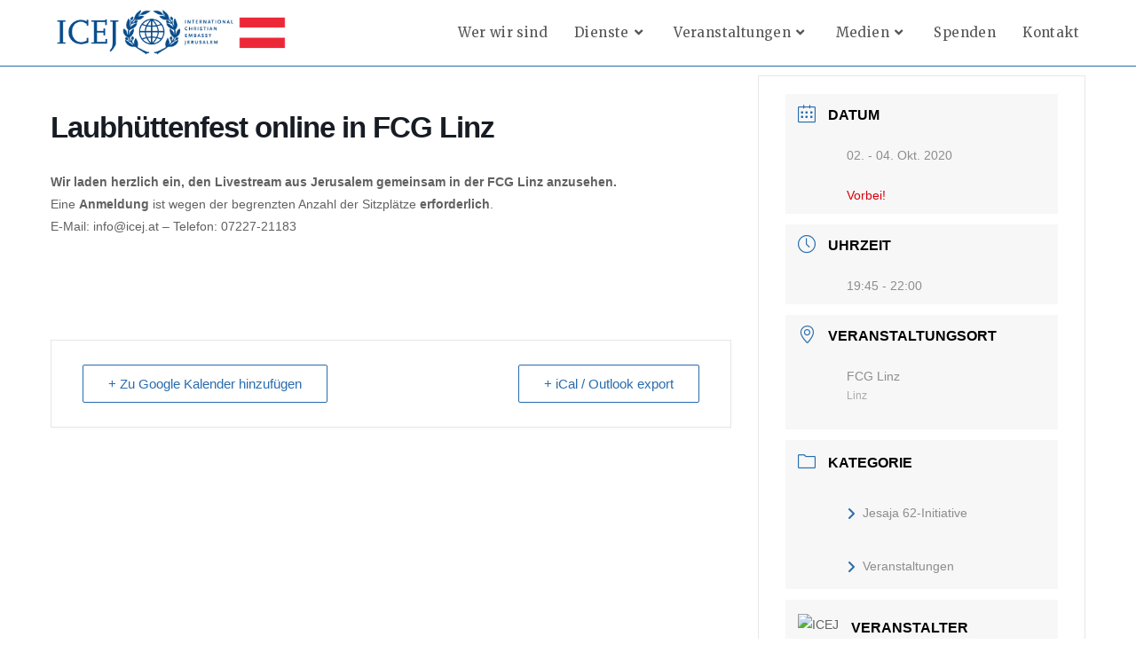

--- FILE ---
content_type: text/html; charset=UTF-8
request_url: https://www.icej.at/event/online-laubhuettenfest-in-fcg-linz/
body_size: 105894
content:
<!DOCTYPE html>
<html class="html" lang="de">
<head>
	<meta charset="UTF-8">
	<link rel="profile" href="https://gmpg.org/xfn/11">

	<meta name='robots' content='index, follow, max-image-preview:large, max-snippet:-1, max-video-preview:-1' />
<meta name="viewport" content="width=device-width, initial-scale=1">
	<!-- This site is optimized with the Yoast SEO plugin v22.0 - https://yoast.com/wordpress/plugins/seo/ -->
	<title>Laubhüttenfest online in FCG Linz - ICEJ Österreich</title>
	<link rel="canonical" href="https://www.icej.at/event/online-laubhuettenfest-in-fcg-linz/" />
	<meta property="og:locale" content="de_DE" />
	<meta property="og:type" content="article" />
	<meta property="og:title" content="Laubhüttenfest online in FCG Linz - ICEJ Österreich" />
	<meta property="og:description" content="Wir laden herzlich ein, den Livestream aus Jerusalem gemeinsam in der FCG Linz anzusehen. Eine Anmeldung ist wegen der begrenzten Anzahl der Sitzplätze erforderlich. E-Mail: info@icej.at &#8211; Telefon: 07227-21183 &nbsp;" />
	<meta property="og:url" content="https://www.icej.at/event/online-laubhuettenfest-in-fcg-linz/" />
	<meta property="og:site_name" content="ICEJ Österreich" />
	<meta property="article:publisher" content="https://www.facebook.com/icejaustria/" />
	<meta property="article:modified_time" content="2020-09-29T15:42:51+00:00" />
	<meta property="og:image" content="https://www.icej.at/wp-content/uploads/2020/04/feast-2020.jpg" />
	<meta property="og:image:width" content="1200" />
	<meta property="og:image:height" content="675" />
	<meta property="og:image:type" content="image/jpeg" />
	<meta name="twitter:card" content="summary_large_image" />
	<script type="application/ld+json" class="yoast-schema-graph">{"@context":"https://schema.org","@graph":[{"@type":"WebPage","@id":"https://www.icej.at/event/online-laubhuettenfest-in-fcg-linz/","url":"https://www.icej.at/event/online-laubhuettenfest-in-fcg-linz/","name":"Laubhüttenfest online in FCG Linz - ICEJ Österreich","isPartOf":{"@id":"https://www.icej.at/#website"},"primaryImageOfPage":{"@id":"https://www.icej.at/event/online-laubhuettenfest-in-fcg-linz/#primaryimage"},"image":{"@id":"https://www.icej.at/event/online-laubhuettenfest-in-fcg-linz/#primaryimage"},"thumbnailUrl":"https://www.icej.at/wp-content/uploads/2020/04/feast-2020.jpg","datePublished":"2020-09-29T14:30:25+00:00","dateModified":"2020-09-29T15:42:51+00:00","breadcrumb":{"@id":"https://www.icej.at/event/online-laubhuettenfest-in-fcg-linz/#breadcrumb"},"inLanguage":"de","potentialAction":[{"@type":"ReadAction","target":["https://www.icej.at/event/online-laubhuettenfest-in-fcg-linz/"]}]},{"@type":"ImageObject","inLanguage":"de","@id":"https://www.icej.at/event/online-laubhuettenfest-in-fcg-linz/#primaryimage","url":"https://www.icej.at/wp-content/uploads/2020/04/feast-2020.jpg","contentUrl":"https://www.icej.at/wp-content/uploads/2020/04/feast-2020.jpg","width":1200,"height":675},{"@type":"BreadcrumbList","@id":"https://www.icej.at/event/online-laubhuettenfest-in-fcg-linz/#breadcrumb","itemListElement":[{"@type":"ListItem","position":1,"name":"Startseite","item":"https://www.icej.at/"},{"@type":"ListItem","position":2,"name":"Veranstaltungen","item":"https://www.icej.at/event/"},{"@type":"ListItem","position":3,"name":"Laubhüttenfest online in FCG Linz"}]},{"@type":"WebSite","@id":"https://www.icej.at/#website","url":"https://www.icej.at/","name":"ICEJ Österreich","description":"Internationale Christliche Botschaft Jerusalem Österreichischer Zweig","publisher":{"@id":"https://www.icej.at/#organization"},"potentialAction":[{"@type":"SearchAction","target":{"@type":"EntryPoint","urlTemplate":"https://www.icej.at/?s={search_term_string}"},"query-input":"required name=search_term_string"}],"inLanguage":"de"},{"@type":"Organization","@id":"https://www.icej.at/#organization","name":"ICEJ Österreich","url":"https://www.icej.at/","logo":{"@type":"ImageObject","inLanguage":"de","@id":"https://www.icej.at/#/schema/logo/image/","url":"https://www.icej.at/wp-content/uploads/2020/04/ICEJ-Logo-Blue-With-Austria-Flag.png","contentUrl":"https://www.icej.at/wp-content/uploads/2020/04/ICEJ-Logo-Blue-With-Austria-Flag.png","width":2498,"height":490,"caption":"ICEJ Österreich"},"image":{"@id":"https://www.icej.at/#/schema/logo/image/"},"sameAs":["https://www.facebook.com/icejaustria/"]}]}</script>
	<!-- / Yoast SEO plugin. -->


<link rel='dns-prefetch' href='//fonts.googleapis.com' />
<link rel="alternate" type="application/rss+xml" title="ICEJ Österreich &raquo; Feed" href="https://www.icej.at/feed/" />
<link rel="alternate" type="application/rss+xml" title="ICEJ Österreich &raquo; Kommentar-Feed" href="https://www.icej.at/comments/feed/" />
<script>
window._wpemojiSettings = {"baseUrl":"https:\/\/s.w.org\/images\/core\/emoji\/14.0.0\/72x72\/","ext":".png","svgUrl":"https:\/\/s.w.org\/images\/core\/emoji\/14.0.0\/svg\/","svgExt":".svg","source":{"concatemoji":"https:\/\/www.icej.at\/wp-includes\/js\/wp-emoji-release.min.js?ver=6.4.7"}};
/*! This file is auto-generated */
!function(i,n){var o,s,e;function c(e){try{var t={supportTests:e,timestamp:(new Date).valueOf()};sessionStorage.setItem(o,JSON.stringify(t))}catch(e){}}function p(e,t,n){e.clearRect(0,0,e.canvas.width,e.canvas.height),e.fillText(t,0,0);var t=new Uint32Array(e.getImageData(0,0,e.canvas.width,e.canvas.height).data),r=(e.clearRect(0,0,e.canvas.width,e.canvas.height),e.fillText(n,0,0),new Uint32Array(e.getImageData(0,0,e.canvas.width,e.canvas.height).data));return t.every(function(e,t){return e===r[t]})}function u(e,t,n){switch(t){case"flag":return n(e,"\ud83c\udff3\ufe0f\u200d\u26a7\ufe0f","\ud83c\udff3\ufe0f\u200b\u26a7\ufe0f")?!1:!n(e,"\ud83c\uddfa\ud83c\uddf3","\ud83c\uddfa\u200b\ud83c\uddf3")&&!n(e,"\ud83c\udff4\udb40\udc67\udb40\udc62\udb40\udc65\udb40\udc6e\udb40\udc67\udb40\udc7f","\ud83c\udff4\u200b\udb40\udc67\u200b\udb40\udc62\u200b\udb40\udc65\u200b\udb40\udc6e\u200b\udb40\udc67\u200b\udb40\udc7f");case"emoji":return!n(e,"\ud83e\udef1\ud83c\udffb\u200d\ud83e\udef2\ud83c\udfff","\ud83e\udef1\ud83c\udffb\u200b\ud83e\udef2\ud83c\udfff")}return!1}function f(e,t,n){var r="undefined"!=typeof WorkerGlobalScope&&self instanceof WorkerGlobalScope?new OffscreenCanvas(300,150):i.createElement("canvas"),a=r.getContext("2d",{willReadFrequently:!0}),o=(a.textBaseline="top",a.font="600 32px Arial",{});return e.forEach(function(e){o[e]=t(a,e,n)}),o}function t(e){var t=i.createElement("script");t.src=e,t.defer=!0,i.head.appendChild(t)}"undefined"!=typeof Promise&&(o="wpEmojiSettingsSupports",s=["flag","emoji"],n.supports={everything:!0,everythingExceptFlag:!0},e=new Promise(function(e){i.addEventListener("DOMContentLoaded",e,{once:!0})}),new Promise(function(t){var n=function(){try{var e=JSON.parse(sessionStorage.getItem(o));if("object"==typeof e&&"number"==typeof e.timestamp&&(new Date).valueOf()<e.timestamp+604800&&"object"==typeof e.supportTests)return e.supportTests}catch(e){}return null}();if(!n){if("undefined"!=typeof Worker&&"undefined"!=typeof OffscreenCanvas&&"undefined"!=typeof URL&&URL.createObjectURL&&"undefined"!=typeof Blob)try{var e="postMessage("+f.toString()+"("+[JSON.stringify(s),u.toString(),p.toString()].join(",")+"));",r=new Blob([e],{type:"text/javascript"}),a=new Worker(URL.createObjectURL(r),{name:"wpTestEmojiSupports"});return void(a.onmessage=function(e){c(n=e.data),a.terminate(),t(n)})}catch(e){}c(n=f(s,u,p))}t(n)}).then(function(e){for(var t in e)n.supports[t]=e[t],n.supports.everything=n.supports.everything&&n.supports[t],"flag"!==t&&(n.supports.everythingExceptFlag=n.supports.everythingExceptFlag&&n.supports[t]);n.supports.everythingExceptFlag=n.supports.everythingExceptFlag&&!n.supports.flag,n.DOMReady=!1,n.readyCallback=function(){n.DOMReady=!0}}).then(function(){return e}).then(function(){var e;n.supports.everything||(n.readyCallback(),(e=n.source||{}).concatemoji?t(e.concatemoji):e.wpemoji&&e.twemoji&&(t(e.twemoji),t(e.wpemoji)))}))}((window,document),window._wpemojiSettings);
</script>
<link rel='stylesheet' id='mec-select2-style-css' href='https://www.icej.at/wp-content/plugins/modern-events-calendar-lite/assets/packages/select2/select2.min.css?ver=6.5.4' media='all' />
<link rel='stylesheet' id='mec-font-icons-css' href='https://www.icej.at/wp-content/plugins/modern-events-calendar-lite/assets/css/iconfonts.css?ver=6.4.7' media='all' />
<link rel='stylesheet' id='mec-frontend-style-css' href='https://www.icej.at/wp-content/plugins/modern-events-calendar-lite/assets/css/frontend.min.css?ver=6.5.4' media='all' />
<link rel='stylesheet' id='mec-tooltip-style-css' href='https://www.icej.at/wp-content/plugins/modern-events-calendar-lite/assets/packages/tooltip/tooltip.css?ver=6.4.7' media='all' />
<link rel='stylesheet' id='mec-tooltip-shadow-style-css' href='https://www.icej.at/wp-content/plugins/modern-events-calendar-lite/assets/packages/tooltip/tooltipster-sideTip-shadow.min.css?ver=6.4.7' media='all' />
<link rel='stylesheet' id='featherlight-css' href='https://www.icej.at/wp-content/plugins/modern-events-calendar-lite/assets/packages/featherlight/featherlight.css?ver=6.4.7' media='all' />
<link rel='stylesheet' id='mec-lity-style-css' href='https://www.icej.at/wp-content/plugins/modern-events-calendar-lite/assets/packages/lity/lity.min.css?ver=6.4.7' media='all' />
<link rel='stylesheet' id='mec-general-calendar-style-css' href='https://www.icej.at/wp-content/plugins/modern-events-calendar-lite/assets/css/mec-general-calendar.css?ver=6.4.7' media='all' />
<style id='wp-emoji-styles-inline-css'>

	img.wp-smiley, img.emoji {
		display: inline !important;
		border: none !important;
		box-shadow: none !important;
		height: 1em !important;
		width: 1em !important;
		margin: 0 0.07em !important;
		vertical-align: -0.1em !important;
		background: none !important;
		padding: 0 !important;
	}
</style>
<link rel='stylesheet' id='wp-block-library-css' href='https://www.icej.at/wp-includes/css/dist/block-library/style.min.css?ver=6.4.7' media='all' />
<style id='wp-block-library-theme-inline-css'>
.wp-block-audio figcaption{color:#555;font-size:13px;text-align:center}.is-dark-theme .wp-block-audio figcaption{color:hsla(0,0%,100%,.65)}.wp-block-audio{margin:0 0 1em}.wp-block-code{border:1px solid #ccc;border-radius:4px;font-family:Menlo,Consolas,monaco,monospace;padding:.8em 1em}.wp-block-embed figcaption{color:#555;font-size:13px;text-align:center}.is-dark-theme .wp-block-embed figcaption{color:hsla(0,0%,100%,.65)}.wp-block-embed{margin:0 0 1em}.blocks-gallery-caption{color:#555;font-size:13px;text-align:center}.is-dark-theme .blocks-gallery-caption{color:hsla(0,0%,100%,.65)}.wp-block-image figcaption{color:#555;font-size:13px;text-align:center}.is-dark-theme .wp-block-image figcaption{color:hsla(0,0%,100%,.65)}.wp-block-image{margin:0 0 1em}.wp-block-pullquote{border-bottom:4px solid;border-top:4px solid;color:currentColor;margin-bottom:1.75em}.wp-block-pullquote cite,.wp-block-pullquote footer,.wp-block-pullquote__citation{color:currentColor;font-size:.8125em;font-style:normal;text-transform:uppercase}.wp-block-quote{border-left:.25em solid;margin:0 0 1.75em;padding-left:1em}.wp-block-quote cite,.wp-block-quote footer{color:currentColor;font-size:.8125em;font-style:normal;position:relative}.wp-block-quote.has-text-align-right{border-left:none;border-right:.25em solid;padding-left:0;padding-right:1em}.wp-block-quote.has-text-align-center{border:none;padding-left:0}.wp-block-quote.is-large,.wp-block-quote.is-style-large,.wp-block-quote.is-style-plain{border:none}.wp-block-search .wp-block-search__label{font-weight:700}.wp-block-search__button{border:1px solid #ccc;padding:.375em .625em}:where(.wp-block-group.has-background){padding:1.25em 2.375em}.wp-block-separator.has-css-opacity{opacity:.4}.wp-block-separator{border:none;border-bottom:2px solid;margin-left:auto;margin-right:auto}.wp-block-separator.has-alpha-channel-opacity{opacity:1}.wp-block-separator:not(.is-style-wide):not(.is-style-dots){width:100px}.wp-block-separator.has-background:not(.is-style-dots){border-bottom:none;height:1px}.wp-block-separator.has-background:not(.is-style-wide):not(.is-style-dots){height:2px}.wp-block-table{margin:0 0 1em}.wp-block-table td,.wp-block-table th{word-break:normal}.wp-block-table figcaption{color:#555;font-size:13px;text-align:center}.is-dark-theme .wp-block-table figcaption{color:hsla(0,0%,100%,.65)}.wp-block-video figcaption{color:#555;font-size:13px;text-align:center}.is-dark-theme .wp-block-video figcaption{color:hsla(0,0%,100%,.65)}.wp-block-video{margin:0 0 1em}.wp-block-template-part.has-background{margin-bottom:0;margin-top:0;padding:1.25em 2.375em}
</style>
<style id='classic-theme-styles-inline-css'>
/*! This file is auto-generated */
.wp-block-button__link{color:#fff;background-color:#32373c;border-radius:9999px;box-shadow:none;text-decoration:none;padding:calc(.667em + 2px) calc(1.333em + 2px);font-size:1.125em}.wp-block-file__button{background:#32373c;color:#fff;text-decoration:none}
</style>
<style id='global-styles-inline-css'>
body{--wp--preset--color--black: #000000;--wp--preset--color--cyan-bluish-gray: #abb8c3;--wp--preset--color--white: #ffffff;--wp--preset--color--pale-pink: #f78da7;--wp--preset--color--vivid-red: #cf2e2e;--wp--preset--color--luminous-vivid-orange: #ff6900;--wp--preset--color--luminous-vivid-amber: #fcb900;--wp--preset--color--light-green-cyan: #7bdcb5;--wp--preset--color--vivid-green-cyan: #00d084;--wp--preset--color--pale-cyan-blue: #8ed1fc;--wp--preset--color--vivid-cyan-blue: #0693e3;--wp--preset--color--vivid-purple: #9b51e0;--wp--preset--gradient--vivid-cyan-blue-to-vivid-purple: linear-gradient(135deg,rgba(6,147,227,1) 0%,rgb(155,81,224) 100%);--wp--preset--gradient--light-green-cyan-to-vivid-green-cyan: linear-gradient(135deg,rgb(122,220,180) 0%,rgb(0,208,130) 100%);--wp--preset--gradient--luminous-vivid-amber-to-luminous-vivid-orange: linear-gradient(135deg,rgba(252,185,0,1) 0%,rgba(255,105,0,1) 100%);--wp--preset--gradient--luminous-vivid-orange-to-vivid-red: linear-gradient(135deg,rgba(255,105,0,1) 0%,rgb(207,46,46) 100%);--wp--preset--gradient--very-light-gray-to-cyan-bluish-gray: linear-gradient(135deg,rgb(238,238,238) 0%,rgb(169,184,195) 100%);--wp--preset--gradient--cool-to-warm-spectrum: linear-gradient(135deg,rgb(74,234,220) 0%,rgb(151,120,209) 20%,rgb(207,42,186) 40%,rgb(238,44,130) 60%,rgb(251,105,98) 80%,rgb(254,248,76) 100%);--wp--preset--gradient--blush-light-purple: linear-gradient(135deg,rgb(255,206,236) 0%,rgb(152,150,240) 100%);--wp--preset--gradient--blush-bordeaux: linear-gradient(135deg,rgb(254,205,165) 0%,rgb(254,45,45) 50%,rgb(107,0,62) 100%);--wp--preset--gradient--luminous-dusk: linear-gradient(135deg,rgb(255,203,112) 0%,rgb(199,81,192) 50%,rgb(65,88,208) 100%);--wp--preset--gradient--pale-ocean: linear-gradient(135deg,rgb(255,245,203) 0%,rgb(182,227,212) 50%,rgb(51,167,181) 100%);--wp--preset--gradient--electric-grass: linear-gradient(135deg,rgb(202,248,128) 0%,rgb(113,206,126) 100%);--wp--preset--gradient--midnight: linear-gradient(135deg,rgb(2,3,129) 0%,rgb(40,116,252) 100%);--wp--preset--font-size--small: 13px;--wp--preset--font-size--medium: 20px;--wp--preset--font-size--large: 36px;--wp--preset--font-size--x-large: 42px;--wp--preset--spacing--20: 0.44rem;--wp--preset--spacing--30: 0.67rem;--wp--preset--spacing--40: 1rem;--wp--preset--spacing--50: 1.5rem;--wp--preset--spacing--60: 2.25rem;--wp--preset--spacing--70: 3.38rem;--wp--preset--spacing--80: 5.06rem;--wp--preset--shadow--natural: 6px 6px 9px rgba(0, 0, 0, 0.2);--wp--preset--shadow--deep: 12px 12px 50px rgba(0, 0, 0, 0.4);--wp--preset--shadow--sharp: 6px 6px 0px rgba(0, 0, 0, 0.2);--wp--preset--shadow--outlined: 6px 6px 0px -3px rgba(255, 255, 255, 1), 6px 6px rgba(0, 0, 0, 1);--wp--preset--shadow--crisp: 6px 6px 0px rgba(0, 0, 0, 1);}:where(.is-layout-flex){gap: 0.5em;}:where(.is-layout-grid){gap: 0.5em;}body .is-layout-flow > .alignleft{float: left;margin-inline-start: 0;margin-inline-end: 2em;}body .is-layout-flow > .alignright{float: right;margin-inline-start: 2em;margin-inline-end: 0;}body .is-layout-flow > .aligncenter{margin-left: auto !important;margin-right: auto !important;}body .is-layout-constrained > .alignleft{float: left;margin-inline-start: 0;margin-inline-end: 2em;}body .is-layout-constrained > .alignright{float: right;margin-inline-start: 2em;margin-inline-end: 0;}body .is-layout-constrained > .aligncenter{margin-left: auto !important;margin-right: auto !important;}body .is-layout-constrained > :where(:not(.alignleft):not(.alignright):not(.alignfull)){max-width: var(--wp--style--global--content-size);margin-left: auto !important;margin-right: auto !important;}body .is-layout-constrained > .alignwide{max-width: var(--wp--style--global--wide-size);}body .is-layout-flex{display: flex;}body .is-layout-flex{flex-wrap: wrap;align-items: center;}body .is-layout-flex > *{margin: 0;}body .is-layout-grid{display: grid;}body .is-layout-grid > *{margin: 0;}:where(.wp-block-columns.is-layout-flex){gap: 2em;}:where(.wp-block-columns.is-layout-grid){gap: 2em;}:where(.wp-block-post-template.is-layout-flex){gap: 1.25em;}:where(.wp-block-post-template.is-layout-grid){gap: 1.25em;}.has-black-color{color: var(--wp--preset--color--black) !important;}.has-cyan-bluish-gray-color{color: var(--wp--preset--color--cyan-bluish-gray) !important;}.has-white-color{color: var(--wp--preset--color--white) !important;}.has-pale-pink-color{color: var(--wp--preset--color--pale-pink) !important;}.has-vivid-red-color{color: var(--wp--preset--color--vivid-red) !important;}.has-luminous-vivid-orange-color{color: var(--wp--preset--color--luminous-vivid-orange) !important;}.has-luminous-vivid-amber-color{color: var(--wp--preset--color--luminous-vivid-amber) !important;}.has-light-green-cyan-color{color: var(--wp--preset--color--light-green-cyan) !important;}.has-vivid-green-cyan-color{color: var(--wp--preset--color--vivid-green-cyan) !important;}.has-pale-cyan-blue-color{color: var(--wp--preset--color--pale-cyan-blue) !important;}.has-vivid-cyan-blue-color{color: var(--wp--preset--color--vivid-cyan-blue) !important;}.has-vivid-purple-color{color: var(--wp--preset--color--vivid-purple) !important;}.has-black-background-color{background-color: var(--wp--preset--color--black) !important;}.has-cyan-bluish-gray-background-color{background-color: var(--wp--preset--color--cyan-bluish-gray) !important;}.has-white-background-color{background-color: var(--wp--preset--color--white) !important;}.has-pale-pink-background-color{background-color: var(--wp--preset--color--pale-pink) !important;}.has-vivid-red-background-color{background-color: var(--wp--preset--color--vivid-red) !important;}.has-luminous-vivid-orange-background-color{background-color: var(--wp--preset--color--luminous-vivid-orange) !important;}.has-luminous-vivid-amber-background-color{background-color: var(--wp--preset--color--luminous-vivid-amber) !important;}.has-light-green-cyan-background-color{background-color: var(--wp--preset--color--light-green-cyan) !important;}.has-vivid-green-cyan-background-color{background-color: var(--wp--preset--color--vivid-green-cyan) !important;}.has-pale-cyan-blue-background-color{background-color: var(--wp--preset--color--pale-cyan-blue) !important;}.has-vivid-cyan-blue-background-color{background-color: var(--wp--preset--color--vivid-cyan-blue) !important;}.has-vivid-purple-background-color{background-color: var(--wp--preset--color--vivid-purple) !important;}.has-black-border-color{border-color: var(--wp--preset--color--black) !important;}.has-cyan-bluish-gray-border-color{border-color: var(--wp--preset--color--cyan-bluish-gray) !important;}.has-white-border-color{border-color: var(--wp--preset--color--white) !important;}.has-pale-pink-border-color{border-color: var(--wp--preset--color--pale-pink) !important;}.has-vivid-red-border-color{border-color: var(--wp--preset--color--vivid-red) !important;}.has-luminous-vivid-orange-border-color{border-color: var(--wp--preset--color--luminous-vivid-orange) !important;}.has-luminous-vivid-amber-border-color{border-color: var(--wp--preset--color--luminous-vivid-amber) !important;}.has-light-green-cyan-border-color{border-color: var(--wp--preset--color--light-green-cyan) !important;}.has-vivid-green-cyan-border-color{border-color: var(--wp--preset--color--vivid-green-cyan) !important;}.has-pale-cyan-blue-border-color{border-color: var(--wp--preset--color--pale-cyan-blue) !important;}.has-vivid-cyan-blue-border-color{border-color: var(--wp--preset--color--vivid-cyan-blue) !important;}.has-vivid-purple-border-color{border-color: var(--wp--preset--color--vivid-purple) !important;}.has-vivid-cyan-blue-to-vivid-purple-gradient-background{background: var(--wp--preset--gradient--vivid-cyan-blue-to-vivid-purple) !important;}.has-light-green-cyan-to-vivid-green-cyan-gradient-background{background: var(--wp--preset--gradient--light-green-cyan-to-vivid-green-cyan) !important;}.has-luminous-vivid-amber-to-luminous-vivid-orange-gradient-background{background: var(--wp--preset--gradient--luminous-vivid-amber-to-luminous-vivid-orange) !important;}.has-luminous-vivid-orange-to-vivid-red-gradient-background{background: var(--wp--preset--gradient--luminous-vivid-orange-to-vivid-red) !important;}.has-very-light-gray-to-cyan-bluish-gray-gradient-background{background: var(--wp--preset--gradient--very-light-gray-to-cyan-bluish-gray) !important;}.has-cool-to-warm-spectrum-gradient-background{background: var(--wp--preset--gradient--cool-to-warm-spectrum) !important;}.has-blush-light-purple-gradient-background{background: var(--wp--preset--gradient--blush-light-purple) !important;}.has-blush-bordeaux-gradient-background{background: var(--wp--preset--gradient--blush-bordeaux) !important;}.has-luminous-dusk-gradient-background{background: var(--wp--preset--gradient--luminous-dusk) !important;}.has-pale-ocean-gradient-background{background: var(--wp--preset--gradient--pale-ocean) !important;}.has-electric-grass-gradient-background{background: var(--wp--preset--gradient--electric-grass) !important;}.has-midnight-gradient-background{background: var(--wp--preset--gradient--midnight) !important;}.has-small-font-size{font-size: var(--wp--preset--font-size--small) !important;}.has-medium-font-size{font-size: var(--wp--preset--font-size--medium) !important;}.has-large-font-size{font-size: var(--wp--preset--font-size--large) !important;}.has-x-large-font-size{font-size: var(--wp--preset--font-size--x-large) !important;}
.wp-block-navigation a:where(:not(.wp-element-button)){color: inherit;}
:where(.wp-block-post-template.is-layout-flex){gap: 1.25em;}:where(.wp-block-post-template.is-layout-grid){gap: 1.25em;}
:where(.wp-block-columns.is-layout-flex){gap: 2em;}:where(.wp-block-columns.is-layout-grid){gap: 2em;}
.wp-block-pullquote{font-size: 1.5em;line-height: 1.6;}
</style>
<link rel='stylesheet' id='elementor-frontend-legacy-css' href='https://www.icej.at/wp-content/plugins/elementor/assets/css/frontend-legacy.min.css?ver=3.6.7' media='all' />
<link rel='stylesheet' id='elementor-frontend-css' href='https://www.icej.at/wp-content/plugins/elementor/assets/css/frontend.min.css?ver=3.6.7' media='all' />
<link rel='stylesheet' id='elementor-post-141-css' href='https://www.icej.at/wp-content/uploads/elementor/css/post-141.css?ver=1657540535' media='all' />
<link rel='stylesheet' id='elementor-post-97-css' href='https://www.icej.at/wp-content/uploads/elementor/css/post-97.css?ver=1657540536' media='all' />
<link rel='stylesheet' id='elementor-post-1166-css' href='https://www.icej.at/wp-content/uploads/elementor/css/post-1166.css?ver=1657540536' media='all' />
<link rel='stylesheet' id='font-awesome-css' href='https://www.icej.at/wp-content/themes/oceanwp/assets/fonts/fontawesome/css/all.min.css?ver=6.4.2' media='all' />
<link rel='stylesheet' id='simple-line-icons-css' href='https://www.icej.at/wp-content/themes/oceanwp/assets/css/third/simple-line-icons.min.css?ver=2.4.0' media='all' />
<link rel='stylesheet' id='oceanwp-style-css' href='https://www.icej.at/wp-content/themes/oceanwp/assets/css/style.min.css?ver=3.5.3' media='all' />
<link rel='stylesheet' id='oceanwp-google-font-merriweather-css' href='//fonts.googleapis.com/css?family=Merriweather%3A100%2C200%2C300%2C400%2C500%2C600%2C700%2C800%2C900%2C100i%2C200i%2C300i%2C400i%2C500i%2C600i%2C700i%2C800i%2C900i&#038;subset=latin&#038;display=swap&#038;ver=6.4.7' media='all' />
<link rel='stylesheet' id='popupaoc-public-style-css' href='https://www.icej.at/wp-content/plugins/popup-anything-on-click/assets/css/popupaoc-public.css?ver=2.8' media='all' />
<link rel='stylesheet' id='eael-general-css' href='https://www.icej.at/wp-content/plugins/essential-addons-for-elementor-lite/assets/front-end/css/view/general.min.css?ver=5.9.8' media='all' />
<link rel='stylesheet' id='oe-widgets-style-css' href='https://www.icej.at/wp-content/plugins/ocean-extra/assets/css/widgets.css?ver=6.4.7' media='all' />
<link rel='stylesheet' id='google-fonts-1-css' href='https://fonts.googleapis.com/css?family=Merriweather%3A100%2C100italic%2C200%2C200italic%2C300%2C300italic%2C400%2C400italic%2C500%2C500italic%2C600%2C600italic%2C700%2C700italic%2C800%2C800italic%2C900%2C900italic%7CPoppins%3A100%2C100italic%2C200%2C200italic%2C300%2C300italic%2C400%2C400italic%2C500%2C500italic%2C600%2C600italic%2C700%2C700italic%2C800%2C800italic%2C900%2C900italic&#038;display=auto&#038;ver=6.4.7' media='all' />
<link rel='stylesheet' id='elementor-icons-shared-0-css' href='https://www.icej.at/wp-content/plugins/elementor/assets/lib/font-awesome/css/fontawesome.min.css?ver=5.15.3' media='all' />
<link rel='stylesheet' id='elementor-icons-fa-solid-css' href='https://www.icej.at/wp-content/plugins/elementor/assets/lib/font-awesome/css/solid.min.css?ver=5.15.3' media='all' />
<link rel='stylesheet' id='elementor-icons-fa-regular-css' href='https://www.icej.at/wp-content/plugins/elementor/assets/lib/font-awesome/css/regular.min.css?ver=5.15.3' media='all' />
<link rel='stylesheet' id='elementor-icons-fa-brands-css' href='https://www.icej.at/wp-content/plugins/elementor/assets/lib/font-awesome/css/brands.min.css?ver=5.15.3' media='all' />
<script src="https://www.icej.at/wp-includes/js/jquery/jquery.min.js?ver=3.7.1" id="jquery-core-js"></script>
<script src="https://www.icej.at/wp-includes/js/jquery/jquery-migrate.min.js?ver=3.4.1" id="jquery-migrate-js"></script>
<script src="https://www.icej.at/wp-content/plugins/modern-events-calendar-lite/assets/js/mec-general-calendar.js?ver=6.5.4" id="mec-general-calendar-script-js"></script>
<script id="mec-frontend-script-js-extra">
var mecdata = {"day":"Tag","days":"Tage","hour":"Stunde","hours":"Stunden","minute":"Minute","minutes":"Minuten","second":"Sekunde","seconds":"Sekunden","elementor_edit_mode":"no","recapcha_key":"","ajax_url":"https:\/\/www.icej.at\/wp-admin\/admin-ajax.php","fes_nonce":"a396835ffb","current_year":"2026","current_month":"01","datepicker_format":"dd.mm.yy&d.m.Y"};
</script>
<script src="https://www.icej.at/wp-content/plugins/modern-events-calendar-lite/assets/js/frontend.js?ver=6.5.4" id="mec-frontend-script-js"></script>
<script src="https://www.icej.at/wp-content/plugins/modern-events-calendar-lite/assets/js/events.js?ver=6.5.4" id="mec-events-script-js"></script>
<script id="wp-statistics-tracker-js-extra">
var WP_Statistics_Tracker_Object = {"hitRequestUrl":"https:\/\/www.icej.at\/wp-json\/wp-statistics\/v2\/hit?wp_statistics_hit_rest=yes&track_all=1&current_page_type=post_type_mec-events&current_page_id=1391&search_query&page_uri=L2V2ZW50L29ubGluZS1sYXViaHVldHRlbmZlc3QtaW4tZmNnLWxpbnov","keepOnlineRequestUrl":"https:\/\/www.icej.at\/wp-json\/wp-statistics\/v2\/online?wp_statistics_hit_rest=yes&track_all=1&current_page_type=post_type_mec-events&current_page_id=1391&search_query&page_uri=L2V2ZW50L29ubGluZS1sYXViaHVldHRlbmZlc3QtaW4tZmNnLWxpbnov","option":{"dntEnabled":false,"cacheCompatibility":false}};
</script>
<script src="https://www.icej.at/wp-content/plugins/wp-statistics/assets/js/tracker.js?ver=6.4.7" id="wp-statistics-tracker-js"></script>
<link rel="https://api.w.org/" href="https://www.icej.at/wp-json/" /><link rel="alternate" type="application/json" href="https://www.icej.at/wp-json/wp/v2/mec-events/1391" /><link rel="EditURI" type="application/rsd+xml" title="RSD" href="https://www.icej.at/xmlrpc.php?rsd" />
<meta name="generator" content="WordPress 6.4.7" />
<link rel='shortlink' href='https://www.icej.at/?p=1391' />
<link rel="alternate" type="application/json+oembed" href="https://www.icej.at/wp-json/oembed/1.0/embed?url=https%3A%2F%2Fwww.icej.at%2Fevent%2Fonline-laubhuettenfest-in-fcg-linz%2F" />
<link rel="alternate" type="text/xml+oembed" href="https://www.icej.at/wp-json/oembed/1.0/embed?url=https%3A%2F%2Fwww.icej.at%2Fevent%2Fonline-laubhuettenfest-in-fcg-linz%2F&#038;format=xml" />
<style id="mystickymenu" type="text/css">#mysticky-nav { width:100%; position: static; }#mysticky-nav.wrapfixed { position:fixed; left: 0px; margin-top:0px;  z-index: 99990; -webkit-transition: 0.3s; -moz-transition: 0.3s; -o-transition: 0.3s; transition: 0.3s; -ms-filter:"progid:DXImageTransform.Microsoft.Alpha(Opacity=90)"; filter: alpha(opacity=90); opacity:0.9; background-color: #ffffff;}#mysticky-nav.wrapfixed .myfixed{ background-color: #ffffff; position: relative;top: auto;left: auto;right: auto;}#mysticky-nav .myfixed { margin:0 auto; float:none; border:0px; background:none; max-width:100%; }</style>			<style type="text/css">
																															</style>
					<script>
			document.documentElement.className = document.documentElement.className.replace( 'no-js', 'js' );
		</script>
				<style>
			.no-js img.lazyload { display: none; }
			figure.wp-block-image img.lazyloading { min-width: 150px; }
							.lazyload, .lazyloading { opacity: 0; }
				.lazyloaded {
					opacity: 1;
					transition: opacity 400ms;
					transition-delay: 0ms;
				}
					</style>
		<!-- Analytics by WP Statistics v14.3.5 - https://wp-statistics.com/ -->
<link rel="icon" href="https://www.icej.at/wp-content/uploads/2020/01/cropped-ICEJ-favicon-transparent-32x32.png" sizes="32x32" />
<link rel="icon" href="https://www.icej.at/wp-content/uploads/2020/01/cropped-ICEJ-favicon-transparent-192x192.png" sizes="192x192" />
<link rel="apple-touch-icon" href="https://www.icej.at/wp-content/uploads/2020/01/cropped-ICEJ-favicon-transparent-180x180.png" />
<meta name="msapplication-TileImage" content="https://www.icej.at/wp-content/uploads/2020/01/cropped-ICEJ-favicon-transparent-270x270.png" />
		<style id="wp-custom-css">
			.wpforms-container.wpf-center{margin:0 auto !important;max-width:500px}		</style>
		<style type="text/css">.mec-wrap, .mec-wrap div:not([class^="elementor-"]), .lity-container, .mec-wrap h1, .mec-wrap h2, .mec-wrap h3, .mec-wrap h4, .mec-wrap h5, .mec-wrap h6, .entry-content .mec-wrap h1, .entry-content .mec-wrap h2, .entry-content .mec-wrap h3, .entry-content .mec-wrap h4, .entry-content .mec-wrap h5, .entry-content .mec-wrap h6, .mec-wrap .mec-totalcal-box input[type="submit"], .mec-wrap .mec-totalcal-box .mec-totalcal-view span, .mec-agenda-event-title a, .lity-content .mec-events-meta-group-booking select, .lity-content .mec-book-ticket-variation h5, .lity-content .mec-events-meta-group-booking input[type="number"], .lity-content .mec-events-meta-group-booking input[type="text"], .lity-content .mec-events-meta-group-booking input[type="email"],.mec-organizer-item a, .mec-single-event .mec-events-meta-group-booking ul.mec-book-tickets-container li.mec-book-ticket-container label { font-family: "Montserrat", -apple-system, BlinkMacSystemFont, "Segoe UI", Roboto, sans-serif;}.mec-event-content p, .mec-search-bar-result .mec-event-detail{ font-family: Roboto, sans-serif;} .mec-wrap .mec-totalcal-box input, .mec-wrap .mec-totalcal-box select, .mec-checkboxes-search .mec-searchbar-category-wrap, .mec-wrap .mec-totalcal-box .mec-totalcal-view span { font-family: "Roboto", Helvetica, Arial, sans-serif; }.mec-event-grid-modern .event-grid-modern-head .mec-event-day, .mec-event-list-minimal .mec-time-details, .mec-event-list-minimal .mec-event-detail, .mec-event-list-modern .mec-event-detail, .mec-event-grid-minimal .mec-time-details, .mec-event-grid-minimal .mec-event-detail, .mec-event-grid-simple .mec-event-detail, .mec-event-cover-modern .mec-event-place, .mec-event-cover-clean .mec-event-place, .mec-calendar .mec-event-article .mec-localtime-details div, .mec-calendar .mec-event-article .mec-event-detail, .mec-calendar.mec-calendar-daily .mec-calendar-d-top h2, .mec-calendar.mec-calendar-daily .mec-calendar-d-top h3, .mec-toggle-item-col .mec-event-day, .mec-weather-summary-temp { font-family: "Roboto", sans-serif; } .mec-fes-form, .mec-fes-list, .mec-fes-form input, .mec-event-date .mec-tooltip .box, .mec-event-status .mec-tooltip .box, .ui-datepicker.ui-widget, .mec-fes-form button[type="submit"].mec-fes-sub-button, .mec-wrap .mec-timeline-events-container p, .mec-wrap .mec-timeline-events-container h4, .mec-wrap .mec-timeline-events-container div, .mec-wrap .mec-timeline-events-container a, .mec-wrap .mec-timeline-events-container span { font-family: -apple-system, BlinkMacSystemFont, "Segoe UI", Roboto, sans-serif !important; }.mec-event-grid-minimal .mec-modal-booking-button:hover, .mec-events-timeline-wrap .mec-organizer-item a, .mec-events-timeline-wrap .mec-organizer-item:after, .mec-events-timeline-wrap .mec-shortcode-organizers i, .mec-timeline-event .mec-modal-booking-button, .mec-wrap .mec-map-lightbox-wp.mec-event-list-classic .mec-event-date, .mec-timetable-t2-col .mec-modal-booking-button:hover, .mec-event-container-classic .mec-modal-booking-button:hover, .mec-calendar-events-side .mec-modal-booking-button:hover, .mec-event-grid-yearly  .mec-modal-booking-button, .mec-events-agenda .mec-modal-booking-button, .mec-event-grid-simple .mec-modal-booking-button, .mec-event-list-minimal  .mec-modal-booking-button:hover, .mec-timeline-month-divider,  .mec-wrap.colorskin-custom .mec-totalcal-box .mec-totalcal-view span:hover,.mec-wrap.colorskin-custom .mec-calendar.mec-event-calendar-classic .mec-selected-day,.mec-wrap.colorskin-custom .mec-color, .mec-wrap.colorskin-custom .mec-event-sharing-wrap .mec-event-sharing > li:hover a, .mec-wrap.colorskin-custom .mec-color-hover:hover, .mec-wrap.colorskin-custom .mec-color-before *:before ,.mec-wrap.colorskin-custom .mec-widget .mec-event-grid-classic.owl-carousel .owl-nav i,.mec-wrap.colorskin-custom .mec-event-list-classic a.magicmore:hover,.mec-wrap.colorskin-custom .mec-event-grid-simple:hover .mec-event-title,.mec-wrap.colorskin-custom .mec-single-event .mec-event-meta dd.mec-events-event-categories:before,.mec-wrap.colorskin-custom .mec-single-event-date:before,.mec-wrap.colorskin-custom .mec-single-event-time:before,.mec-wrap.colorskin-custom .mec-events-meta-group.mec-events-meta-group-venue:before,.mec-wrap.colorskin-custom .mec-calendar .mec-calendar-side .mec-previous-month i,.mec-wrap.colorskin-custom .mec-calendar .mec-calendar-side .mec-next-month:hover,.mec-wrap.colorskin-custom .mec-calendar .mec-calendar-side .mec-previous-month:hover,.mec-wrap.colorskin-custom .mec-calendar .mec-calendar-side .mec-next-month:hover,.mec-wrap.colorskin-custom .mec-calendar.mec-event-calendar-classic dt.mec-selected-day:hover,.mec-wrap.colorskin-custom .mec-infowindow-wp h5 a:hover, .colorskin-custom .mec-events-meta-group-countdown .mec-end-counts h3,.mec-calendar .mec-calendar-side .mec-next-month i,.mec-wrap .mec-totalcal-box i,.mec-calendar .mec-event-article .mec-event-title a:hover,.mec-attendees-list-details .mec-attendee-profile-link a:hover,.mec-wrap.colorskin-custom .mec-next-event-details li i, .mec-next-event-details i:before, .mec-marker-infowindow-wp .mec-marker-infowindow-count, .mec-next-event-details a,.mec-wrap.colorskin-custom .mec-events-masonry-cats a.mec-masonry-cat-selected,.lity .mec-color,.lity .mec-color-before :before,.lity .mec-color-hover:hover,.lity .mec-wrap .mec-color,.lity .mec-wrap .mec-color-before :before,.lity .mec-wrap .mec-color-hover:hover,.leaflet-popup-content .mec-color,.leaflet-popup-content .mec-color-before :before,.leaflet-popup-content .mec-color-hover:hover,.leaflet-popup-content .mec-wrap .mec-color,.leaflet-popup-content .mec-wrap .mec-color-before :before,.leaflet-popup-content .mec-wrap .mec-color-hover:hover, .mec-calendar.mec-calendar-daily .mec-calendar-d-table .mec-daily-view-day.mec-daily-view-day-active.mec-color, .mec-map-boxshow div .mec-map-view-event-detail.mec-event-detail i,.mec-map-boxshow div .mec-map-view-event-detail.mec-event-detail:hover,.mec-map-boxshow .mec-color,.mec-map-boxshow .mec-color-before :before,.mec-map-boxshow .mec-color-hover:hover,.mec-map-boxshow .mec-wrap .mec-color,.mec-map-boxshow .mec-wrap .mec-color-before :before,.mec-map-boxshow .mec-wrap .mec-color-hover:hover, .mec-choosen-time-message, .mec-booking-calendar-month-navigation .mec-next-month:hover, .mec-booking-calendar-month-navigation .mec-previous-month:hover, .mec-yearly-view-wrap .mec-agenda-event-title a:hover, .mec-yearly-view-wrap .mec-yearly-title-sec .mec-next-year i, .mec-yearly-view-wrap .mec-yearly-title-sec .mec-previous-year i, .mec-yearly-view-wrap .mec-yearly-title-sec .mec-next-year:hover, .mec-yearly-view-wrap .mec-yearly-title-sec .mec-previous-year:hover, .mec-av-spot .mec-av-spot-head .mec-av-spot-box span, .mec-wrap.colorskin-custom .mec-calendar .mec-calendar-side .mec-previous-month:hover .mec-load-month-link, .mec-wrap.colorskin-custom .mec-calendar .mec-calendar-side .mec-next-month:hover .mec-load-month-link, .mec-yearly-view-wrap .mec-yearly-title-sec .mec-previous-year:hover .mec-load-month-link, .mec-yearly-view-wrap .mec-yearly-title-sec .mec-next-year:hover .mec-load-month-link, .mec-skin-list-events-container .mec-data-fields-tooltip .mec-data-fields-tooltip-box ul .mec-event-data-field-item a, .mec-booking-shortcode .mec-event-ticket-name, .mec-booking-shortcode .mec-event-ticket-price, .mec-booking-shortcode .mec-ticket-variation-name, .mec-booking-shortcode .mec-ticket-variation-price, .mec-booking-shortcode label, .mec-booking-shortcode .nice-select, .mec-booking-shortcode input, .mec-booking-shortcode span.mec-book-price-detail-description, .mec-booking-shortcode .mec-ticket-name, .mec-booking-shortcode label.wn-checkbox-label, .mec-wrap.mec-cart table tr td a {color: #286cae}.mec-skin-carousel-container .mec-event-footer-carousel-type3 .mec-modal-booking-button:hover, .mec-wrap.colorskin-custom .mec-event-sharing .mec-event-share:hover .event-sharing-icon,.mec-wrap.colorskin-custom .mec-event-grid-clean .mec-event-date,.mec-wrap.colorskin-custom .mec-event-list-modern .mec-event-sharing > li:hover a i,.mec-wrap.colorskin-custom .mec-event-list-modern .mec-event-sharing .mec-event-share:hover .mec-event-sharing-icon,.mec-wrap.colorskin-custom .mec-event-list-modern .mec-event-sharing li:hover a i,.mec-wrap.colorskin-custom .mec-calendar:not(.mec-event-calendar-classic) .mec-selected-day,.mec-wrap.colorskin-custom .mec-calendar .mec-selected-day:hover,.mec-wrap.colorskin-custom .mec-calendar .mec-calendar-row  dt.mec-has-event:hover,.mec-wrap.colorskin-custom .mec-calendar .mec-has-event:after, .mec-wrap.colorskin-custom .mec-bg-color, .mec-wrap.colorskin-custom .mec-bg-color-hover:hover, .colorskin-custom .mec-event-sharing-wrap:hover > li, .mec-wrap.colorskin-custom .mec-totalcal-box .mec-totalcal-view span.mec-totalcalview-selected,.mec-wrap .flip-clock-wrapper ul li a div div.inn,.mec-wrap .mec-totalcal-box .mec-totalcal-view span.mec-totalcalview-selected,.event-carousel-type1-head .mec-event-date-carousel,.mec-event-countdown-style3 .mec-event-date,#wrap .mec-wrap article.mec-event-countdown-style1,.mec-event-countdown-style1 .mec-event-countdown-part3 a.mec-event-button,.mec-wrap .mec-event-countdown-style2,.mec-map-get-direction-btn-cnt input[type="submit"],.mec-booking button,span.mec-marker-wrap,.mec-wrap.colorskin-custom .mec-timeline-events-container .mec-timeline-event-date:before, .mec-has-event-for-booking.mec-active .mec-calendar-novel-selected-day, .mec-booking-tooltip.multiple-time .mec-booking-calendar-date.mec-active, .mec-booking-tooltip.multiple-time .mec-booking-calendar-date:hover, .mec-ongoing-normal-label, .mec-calendar .mec-has-event:after, .mec-event-list-modern .mec-event-sharing li:hover .telegram{background-color: #286cae;}.mec-booking-tooltip.multiple-time .mec-booking-calendar-date:hover, .mec-calendar-day.mec-active .mec-booking-tooltip.multiple-time .mec-booking-calendar-date.mec-active{ background-color: #286cae;}.mec-skin-carousel-container .mec-event-footer-carousel-type3 .mec-modal-booking-button:hover, .mec-timeline-month-divider, .mec-wrap.colorskin-custom .mec-single-event .mec-speakers-details ul li .mec-speaker-avatar a:hover img,.mec-wrap.colorskin-custom .mec-event-list-modern .mec-event-sharing > li:hover a i,.mec-wrap.colorskin-custom .mec-event-list-modern .mec-event-sharing .mec-event-share:hover .mec-event-sharing-icon,.mec-wrap.colorskin-custom .mec-event-list-standard .mec-month-divider span:before,.mec-wrap.colorskin-custom .mec-single-event .mec-social-single:before,.mec-wrap.colorskin-custom .mec-single-event .mec-frontbox-title:before,.mec-wrap.colorskin-custom .mec-calendar .mec-calendar-events-side .mec-table-side-day, .mec-wrap.colorskin-custom .mec-border-color, .mec-wrap.colorskin-custom .mec-border-color-hover:hover, .colorskin-custom .mec-single-event .mec-frontbox-title:before, .colorskin-custom .mec-single-event .mec-wrap-checkout h4:before, .colorskin-custom .mec-single-event .mec-events-meta-group-booking form > h4:before, .mec-wrap.colorskin-custom .mec-totalcal-box .mec-totalcal-view span.mec-totalcalview-selected,.mec-wrap .mec-totalcal-box .mec-totalcal-view span.mec-totalcalview-selected,.event-carousel-type1-head .mec-event-date-carousel:after,.mec-wrap.colorskin-custom .mec-events-masonry-cats a.mec-masonry-cat-selected, .mec-marker-infowindow-wp .mec-marker-infowindow-count, .mec-wrap.colorskin-custom .mec-events-masonry-cats a:hover, .mec-has-event-for-booking .mec-calendar-novel-selected-day, .mec-booking-tooltip.multiple-time .mec-booking-calendar-date.mec-active, .mec-booking-tooltip.multiple-time .mec-booking-calendar-date:hover, .mec-virtual-event-history h3:before, .mec-booking-tooltip.multiple-time .mec-booking-calendar-date:hover, .mec-calendar-day.mec-active .mec-booking-tooltip.multiple-time .mec-booking-calendar-date.mec-active, .mec-rsvp-form-box form > h4:before, .mec-wrap .mec-box-title::before, .mec-box-title::before  {border-color: #286cae;}.mec-wrap.colorskin-custom .mec-event-countdown-style3 .mec-event-date:after,.mec-wrap.colorskin-custom .mec-month-divider span:before, .mec-calendar.mec-event-container-simple dl dt.mec-selected-day, .mec-calendar.mec-event-container-simple dl dt.mec-selected-day:hover{border-bottom-color:#286cae;}.mec-wrap.colorskin-custom  article.mec-event-countdown-style1 .mec-event-countdown-part2:after{border-color: transparent transparent transparent #286cae;}.mec-wrap.colorskin-custom .mec-box-shadow-color { box-shadow: 0 4px 22px -7px #286cae;}.mec-events-timeline-wrap .mec-shortcode-organizers, .mec-timeline-event .mec-modal-booking-button, .mec-events-timeline-wrap:before, .mec-wrap.colorskin-custom .mec-timeline-event-local-time, .mec-wrap.colorskin-custom .mec-timeline-event-time ,.mec-wrap.colorskin-custom .mec-timeline-event-location,.mec-choosen-time-message { background: rgba(40,108,174,.11);}.mec-wrap.colorskin-custom .mec-timeline-events-container .mec-timeline-event-date:after{ background: rgba(40,108,174,.3);}.mec-booking-shortcode button { box-shadow: 0 2px 2px rgba(40 108 174 / 27%);}.mec-booking-shortcode button.mec-book-form-back-button{ background-color: rgba(40 108 174 / 40%);}.mec-events-meta-group-booking-shortcode{ background: rgba(40,108,174,.14);}.mec-booking-shortcode label.wn-checkbox-label, .mec-booking-shortcode .nice-select,.mec-booking-shortcode input, .mec-booking-shortcode .mec-book-form-gateway-label input[type=radio]:before, .mec-booking-shortcode input[type=radio]:checked:before, .mec-booking-shortcode ul.mec-book-price-details li, .mec-booking-shortcode ul.mec-book-price-details{ border-color: rgba(40 108 174 / 27%) !important;}.mec-booking-shortcode input::-webkit-input-placeholder,.mec-booking-shortcode textarea::-webkit-input-placeholder{color: #286cae}.mec-booking-shortcode input::-moz-placeholder,.mec-booking-shortcode textarea::-moz-placeholder{color: #286cae}.mec-booking-shortcode input:-ms-input-placeholder,.mec-booking-shortcode textarea:-ms-input-placeholder {color: #286cae}.mec-booking-shortcode input:-moz-placeholder,.mec-booking-shortcode textarea:-moz-placeholder {color: #286cae}.mec-booking-shortcode label.wn-checkbox-label:after, .mec-booking-shortcode label.wn-checkbox-label:before, .mec-booking-shortcode input[type=radio]:checked:after{background-color: #286cae}.mec-wrap h1 a, .mec-wrap h2 a, .mec-wrap h3 a, .mec-wrap h4 a, .mec-wrap h5 a, .mec-wrap h6 a,.entry-content .mec-wrap h1 a, .entry-content .mec-wrap h2 a, .entry-content .mec-wrap h3 a,.entry-content  .mec-wrap h4 a, .entry-content .mec-wrap h5 a, .entry-content .mec-wrap h6 a {color: #286cae !important;}.mec-wrap.colorskin-custom h1 a:hover, .mec-wrap.colorskin-custom h2 a:hover, .mec-wrap.colorskin-custom h3 a:hover, .mec-wrap.colorskin-custom h4 a:hover, .mec-wrap.colorskin-custom h5 a:hover, .mec-wrap.colorskin-custom h6 a:hover,.entry-content .mec-wrap.colorskin-custom h1 a:hover, .entry-content .mec-wrap.colorskin-custom h2 a:hover, .entry-content .mec-wrap.colorskin-custom h3 a:hover,.entry-content  .mec-wrap.colorskin-custom h4 a:hover, .entry-content .mec-wrap.colorskin-custom h5 a:hover, .entry-content .mec-wrap.colorskin-custom h6 a:hover {color: #17567a !important;}.mec-wrap.colorskin-custom .mec-event-description {color: #383838;}</style><style type="text/css">.mec-sl-arrow-left, .mec-sl-arrow-right {
color: #ffffff !important;
}
.event-carousel-type2-head {
background-color: #ffffff !important;
opacity: 0.87 !important;
box-shadow: 5px 5px 5px 2px rgba(0, 0, 0, 0.3) !important;
margin-right: 10px !important;
min-height: 590px !important;
}

.mec-events-event-image {
display: none !important;
}</style><!-- OceanWP CSS -->
<style type="text/css">
/* General CSS */a:hover,a.light:hover,.theme-heading .text::before,.theme-heading .text::after,#top-bar-content >a:hover,#top-bar-social li.oceanwp-email a:hover,#site-navigation-wrap .dropdown-menu >li >a:hover,#site-header.medium-header #medium-searchform button:hover,.oceanwp-mobile-menu-icon a:hover,.blog-entry.post .blog-entry-header .entry-title a:hover,.blog-entry.post .blog-entry-readmore a:hover,.blog-entry.thumbnail-entry .blog-entry-category a,ul.meta li a:hover,.dropcap,.single nav.post-navigation .nav-links .title,body .related-post-title a:hover,body #wp-calendar caption,body .contact-info-widget.default i,body .contact-info-widget.big-icons i,body .custom-links-widget .oceanwp-custom-links li a:hover,body .custom-links-widget .oceanwp-custom-links li a:hover:before,body .posts-thumbnails-widget li a:hover,body .social-widget li.oceanwp-email a:hover,.comment-author .comment-meta .comment-reply-link,#respond #cancel-comment-reply-link:hover,#footer-widgets .footer-box a:hover,#footer-bottom a:hover,#footer-bottom #footer-bottom-menu a:hover,.sidr a:hover,.sidr-class-dropdown-toggle:hover,.sidr-class-menu-item-has-children.active >a,.sidr-class-menu-item-has-children.active >a >.sidr-class-dropdown-toggle,input[type=checkbox]:checked:before{color:#286cae}.single nav.post-navigation .nav-links .title .owp-icon use,.blog-entry.post .blog-entry-readmore a:hover .owp-icon use,body .contact-info-widget.default .owp-icon use,body .contact-info-widget.big-icons .owp-icon use{stroke:#286cae}input[type="button"],input[type="reset"],input[type="submit"],button[type="submit"],.button,#site-navigation-wrap .dropdown-menu >li.btn >a >span,.thumbnail:hover i,.post-quote-content,.omw-modal .omw-close-modal,body .contact-info-widget.big-icons li:hover i,body div.wpforms-container-full .wpforms-form input[type=submit],body div.wpforms-container-full .wpforms-form button[type=submit],body div.wpforms-container-full .wpforms-form .wpforms-page-button{background-color:#286cae}.thumbnail:hover .link-post-svg-icon{background-color:#286cae}body .contact-info-widget.big-icons li:hover .owp-icon{background-color:#286cae}.widget-title{border-color:#286cae}blockquote{border-color:#286cae}#searchform-dropdown{border-color:#286cae}.dropdown-menu .sub-menu{border-color:#286cae}.blog-entry.large-entry .blog-entry-readmore a:hover{border-color:#286cae}.oceanwp-newsletter-form-wrap input[type="email"]:focus{border-color:#286cae}.social-widget li.oceanwp-email a:hover{border-color:#286cae}#respond #cancel-comment-reply-link:hover{border-color:#286cae}body .contact-info-widget.big-icons li:hover i{border-color:#286cae}#footer-widgets .oceanwp-newsletter-form-wrap input[type="email"]:focus{border-color:#286cae}blockquote,.wp-block-quote{border-left-color:#286cae}body .contact-info-widget.big-icons li:hover .owp-icon{border-color:#286cae}table th,table td,hr,.content-area,body.content-left-sidebar #content-wrap .content-area,.content-left-sidebar .content-area,#top-bar-wrap,#site-header,#site-header.top-header #search-toggle,.dropdown-menu ul li,.centered-minimal-page-header,.blog-entry.post,.blog-entry.grid-entry .blog-entry-inner,.blog-entry.thumbnail-entry .blog-entry-bottom,.single-post .entry-title,.single .entry-share-wrap .entry-share,.single .entry-share,.single .entry-share ul li a,.single nav.post-navigation,.single nav.post-navigation .nav-links .nav-previous,#author-bio,#author-bio .author-bio-avatar,#author-bio .author-bio-social li a,#related-posts,#comments,.comment-body,#respond #cancel-comment-reply-link,#blog-entries .type-page,.page-numbers a,.page-numbers span:not(.elementor-screen-only),.page-links span,body #wp-calendar caption,body #wp-calendar th,body #wp-calendar tbody,body .contact-info-widget.default i,body .contact-info-widget.big-icons i,body .posts-thumbnails-widget li,body .tagcloud a{border-color:rgba(229,64,64,0)}body .contact-info-widget.big-icons .owp-icon,body .contact-info-widget.default .owp-icon{border-color:rgba(229,64,64,0)}a{color:#8e8e8e}a .owp-icon use{stroke:#8e8e8e}.page-header,.has-transparent-header .page-header{padding:30px 0 30px 0}.page-header .page-header-title,.page-header.background-image-page-header .page-header-title{color:#4f4f4f}.site-breadcrumbs,.background-image-page-header .site-breadcrumbs{color:#6b6b6b}body .theme-button:hover,body input[type="submit"]:hover,body button[type="submit"]:hover,body button:hover,body .button:hover,body div.wpforms-container-full .wpforms-form input[type=submit]:hover,body div.wpforms-container-full .wpforms-form input[type=submit]:active,body div.wpforms-container-full .wpforms-form button[type=submit]:hover,body div.wpforms-container-full .wpforms-form button[type=submit]:active,body div.wpforms-container-full .wpforms-form .wpforms-page-button:hover,body div.wpforms-container-full .wpforms-form .wpforms-page-button:active{background-color:#e28073}/* Blog CSS */.single-post.content-max-width #wrap .thumbnail,.single-post.content-max-width #wrap .wp-block-buttons,.single-post.content-max-width #wrap .wp-block-verse,.single-post.content-max-width #wrap .entry-header,.single-post.content-max-width #wrap ul.meta,.single-post.content-max-width #wrap .entry-content p,.single-post.content-max-width #wrap .entry-content h1,.single-post.content-max-width #wrap .entry-content h2,.single-post.content-max-width #wrap .entry-content h3,.single-post.content-max-width #wrap .entry-content h4,.single-post.content-max-width #wrap .entry-content h5,.single-post.content-max-width #wrap .entry-content h6,.single-post.content-max-width #wrap .wp-block-image,.single-post.content-max-width #wrap .wp-block-gallery,.single-post.content-max-width #wrap .wp-block-video,.single-post.content-max-width #wrap .wp-block-quote,.single-post.content-max-width #wrap .wp-block-text-columns,.single-post.content-max-width #wrap .wp-block-code,.single-post.content-max-width #wrap .entry-content ul,.single-post.content-max-width #wrap .entry-content ol,.single-post.content-max-width #wrap .wp-block-cover-text,.single-post.content-max-width #wrap .wp-block-cover,.single-post.content-max-width #wrap .wp-block-columns,.single-post.content-max-width #wrap .post-tags,.single-post.content-max-width #wrap .comments-area,.single-post.content-max-width #wrap .wp-block-embed,#wrap .wp-block-separator.is-style-wide:not(.size-full){max-width:600px}.single-post.content-max-width #wrap .wp-block-image.alignleft,.single-post.content-max-width #wrap .wp-block-image.alignright{max-width:300px}.single-post.content-max-width #wrap .wp-block-image.alignleft{margin-left:calc( 50% - 300px)}.single-post.content-max-width #wrap .wp-block-image.alignright{margin-right:calc( 50% - 300px)}.single-post.content-max-width #wrap .wp-block-embed,.single-post.content-max-width #wrap .wp-block-verse{margin-left:auto;margin-right:auto}/* Header CSS */#site-header{border-color:#286cae}#site-header.has-header-media .overlay-header-media{background-color:rgba(0,0,0,0.5)}#site-logo #site-logo-inner a img,#site-header.center-header #site-navigation-wrap .middle-site-logo a img{max-width:258px}@media (max-width:480px){#site-logo #site-logo-inner a img,#site-header.center-header #site-navigation-wrap .middle-site-logo a img{max-width:181px}}#site-header #site-logo #site-logo-inner a img,#site-header.center-header #site-navigation-wrap .middle-site-logo a img{max-height:123px}@media (max-width:1080px){#top-bar-nav,#site-navigation-wrap,.oceanwp-social-menu,.after-header-content{display:none}.center-logo #site-logo{float:none;position:absolute;left:50%;padding:0;-webkit-transform:translateX(-50%);transform:translateX(-50%)}#site-header.center-header #site-logo,.oceanwp-mobile-menu-icon,#oceanwp-cart-sidebar-wrap{display:block}body.vertical-header-style #outer-wrap{margin:0 !important}#site-header.vertical-header{position:relative;width:100%;left:0 !important;right:0 !important}#site-header.vertical-header .has-template >#site-logo{display:block}#site-header.vertical-header #site-header-inner{display:-webkit-box;display:-webkit-flex;display:-ms-flexbox;display:flex;-webkit-align-items:center;align-items:center;padding:0;max-width:90%}#site-header.vertical-header #site-header-inner >*:not(.oceanwp-mobile-menu-icon){display:none}#site-header.vertical-header #site-header-inner >*{padding:0 !important}#site-header.vertical-header #site-header-inner #site-logo{display:block;margin:0;width:50%;text-align:left}body.rtl #site-header.vertical-header #site-header-inner #site-logo{text-align:right}#site-header.vertical-header #site-header-inner .oceanwp-mobile-menu-icon{width:50%;text-align:right}body.rtl #site-header.vertical-header #site-header-inner .oceanwp-mobile-menu-icon{text-align:left}#site-header.vertical-header .vertical-toggle,body.vertical-header-style.vh-closed #site-header.vertical-header .vertical-toggle{display:none}#site-logo.has-responsive-logo .custom-logo-link{display:none}#site-logo.has-responsive-logo .responsive-logo-link{display:block}.is-sticky #site-logo.has-sticky-logo .responsive-logo-link{display:none}.is-sticky #site-logo.has-responsive-logo .sticky-logo-link{display:block}#top-bar.has-no-content #top-bar-social.top-bar-left,#top-bar.has-no-content #top-bar-social.top-bar-right{position:inherit;left:auto;right:auto;float:none;height:auto;line-height:1.5em;margin-top:0;text-align:center}#top-bar.has-no-content #top-bar-social li{float:none;display:inline-block}.owp-cart-overlay,#side-panel-wrap a.side-panel-btn{display:none !important}}#mobile-fullscreen{background-color:#ffffff}body .sidr a,body .sidr-class-dropdown-toggle,#mobile-dropdown ul li a,#mobile-dropdown ul li a .dropdown-toggle,#mobile-fullscreen ul li a,#mobile-fullscreen .oceanwp-social-menu.simple-social ul li a{color:#333333}#mobile-fullscreen a.close .close-icon-inner,#mobile-fullscreen a.close .close-icon-inner::after{background-color:#333333}body .sidr a:hover,body .sidr-class-dropdown-toggle:hover,body .sidr-class-dropdown-toggle .fa,body .sidr-class-menu-item-has-children.active >a,body .sidr-class-menu-item-has-children.active >a >.sidr-class-dropdown-toggle,#mobile-dropdown ul li a:hover,#mobile-dropdown ul li a .dropdown-toggle:hover,#mobile-dropdown .menu-item-has-children.active >a,#mobile-dropdown .menu-item-has-children.active >a >.dropdown-toggle,#mobile-fullscreen ul li a:hover,#mobile-fullscreen .oceanwp-social-menu.simple-social ul li a:hover{color:#286cae}#mobile-fullscreen a.close:hover .close-icon-inner,#mobile-fullscreen a.close:hover .close-icon-inner::after{background-color:#286cae}/* Top Bar CSS */#top-bar{padding:0}/* Footer Widgets CSS */#footer-widgets{padding:0}/* Typography CSS */body{font-family:Merriweather;color:#4f4f4f}#site-navigation-wrap .dropdown-menu >li >a,#site-header.full_screen-header .fs-dropdown-menu >li >a,#site-header.top-header #site-navigation-wrap .dropdown-menu >li >a,#site-header.center-header #site-navigation-wrap .dropdown-menu >li >a,#site-header.medium-header #site-navigation-wrap .dropdown-menu >li >a,.oceanwp-mobile-menu-icon a{font-size:15px;letter-spacing:.4px}.dropdown-menu ul li a.menu-link,#site-header.full_screen-header .fs-dropdown-menu ul.sub-menu li a{text-transform:none}.page-header .page-header-title,.page-header.background-image-page-header .page-header-title{font-size:40px}@media (max-width:768px){.page-header .page-header-title,.page-header.background-image-page-header .page-header-title{font-size:36px}}@media (max-width:480px){.page-header .page-header-title,.page-header.background-image-page-header .page-header-title{font-size:26px}}
</style></head>

<body data-rsssl=1 class="mec-events-template-default single single-mec-events postid-1391 wp-custom-logo wp-embed-responsive oceanwp-theme fullscreen-mobile has-sidebar content-right-sidebar page-header-disabled elementor-default elementor-kit-471" itemscope="itemscope" itemtype="https://schema.org/WebPage">

	
	
	<div id="outer-wrap" class="site clr">

		<a class="skip-link screen-reader-text" href="#main">Zum Inhalt springen</a>

		
		<div id="wrap" class="clr">

			
			
<header id="site-header" class="minimal-header clr" data-height="74" itemscope="itemscope" itemtype="https://schema.org/WPHeader" role="banner">

	
					
			<div id="site-header-inner" class="clr container">

				
				

<div id="site-logo" class="clr has-responsive-logo" itemscope itemtype="https://schema.org/Brand" >

	
	<div id="site-logo-inner" class="clr">

		<a href="https://www.icej.at/" class="custom-logo-link" rel="home"><img width="2498" height="490"   alt="ICEJ Österreich" decoding="async" fetchpriority="high" data-srcset="https://www.icej.at/wp-content/uploads/2020/04/ICEJ-Logo-Blue-With-Austria-Flag.png 2498w, https://www.icej.at/wp-content/uploads/2020/04/ICEJ-Logo-Blue-With-Austria-Flag-300x59.png 300w, https://www.icej.at/wp-content/uploads/2020/04/ICEJ-Logo-Blue-With-Austria-Flag-1024x201.png 1024w, https://www.icej.at/wp-content/uploads/2020/04/ICEJ-Logo-Blue-With-Austria-Flag-768x151.png 768w, https://www.icej.at/wp-content/uploads/2020/04/ICEJ-Logo-Blue-With-Austria-Flag-1536x301.png 1536w, https://www.icej.at/wp-content/uploads/2020/04/ICEJ-Logo-Blue-With-Austria-Flag-2048x402.png 2048w, https://www.icej.at/wp-content/uploads/2020/04/ICEJ-Logo-Blue-With-Austria-Flag-600x118.png 600w"  data-src="https://www.icej.at/wp-content/uploads/2020/04/ICEJ-Logo-Blue-With-Austria-Flag.png" data-sizes="(max-width: 2498px) 100vw, 2498px" class="custom-logo lazyload" src="[data-uri]" /><noscript><img width="2498" height="490" src="https://www.icej.at/wp-content/uploads/2020/04/ICEJ-Logo-Blue-With-Austria-Flag.png" class="custom-logo" alt="ICEJ Österreich" decoding="async" fetchpriority="high" srcset="https://www.icej.at/wp-content/uploads/2020/04/ICEJ-Logo-Blue-With-Austria-Flag.png 2498w, https://www.icej.at/wp-content/uploads/2020/04/ICEJ-Logo-Blue-With-Austria-Flag-300x59.png 300w, https://www.icej.at/wp-content/uploads/2020/04/ICEJ-Logo-Blue-With-Austria-Flag-1024x201.png 1024w, https://www.icej.at/wp-content/uploads/2020/04/ICEJ-Logo-Blue-With-Austria-Flag-768x151.png 768w, https://www.icej.at/wp-content/uploads/2020/04/ICEJ-Logo-Blue-With-Austria-Flag-1536x301.png 1536w, https://www.icej.at/wp-content/uploads/2020/04/ICEJ-Logo-Blue-With-Austria-Flag-2048x402.png 2048w, https://www.icej.at/wp-content/uploads/2020/04/ICEJ-Logo-Blue-With-Austria-Flag-600x118.png 600w" sizes="(max-width: 2498px) 100vw, 2498px" /></noscript></a><a href="https://www.icej.at/" class="responsive-logo-link" rel="home"><img   width="1870" height="490" alt="" data-src="https://www.icej.at/wp-content/uploads/2020/08/ICEJ-Logo-Blue-With-Austria-Flag-Mobile.png" class="responsive-logo lazyload" src="[data-uri]" /><noscript><img src="https://www.icej.at/wp-content/uploads/2020/08/ICEJ-Logo-Blue-With-Austria-Flag-Mobile.png" class="responsive-logo" width="1870" height="490" alt="" /></noscript></a>
	</div><!-- #site-logo-inner -->

	
	
</div><!-- #site-logo -->

			<div id="site-navigation-wrap" class="clr">
			
			
			
			<nav id="site-navigation" class="navigation main-navigation clr" itemscope="itemscope" itemtype="https://schema.org/SiteNavigationElement" role="navigation" >

				<ul id="menu-importantlinks" class="main-menu dropdown-menu sf-menu"><li id="menu-item-2193" class="menu-item menu-item-type-custom menu-item-object-custom menu-item-2193"><a href="https://www.icej.at/wer-wir-sind/" class="menu-link"><span class="text-wrap">Wer wir sind</span></a></li><li id="menu-item-2198" class="menu-item menu-item-type-custom menu-item-object-custom menu-item-has-children dropdown menu-item-2198"><a href="https://www.icej.at/dienste/" class="menu-link"><span class="text-wrap">Dienste<i class="nav-arrow fa fa-angle-down" aria-hidden="true" role="img"></i></span></a>
<ul class="sub-menu">
	<li id="menu-item-2199" class="menu-item menu-item-type-custom menu-item-object-custom menu-item-2199"><a href="https://www.icej.at/dienste/alijah/" class="menu-link"><span class="text-wrap">Alijah</span></a></li>	<li id="menu-item-2200" class="menu-item menu-item-type-custom menu-item-object-custom menu-item-2200"><a href="https://www.icej.at/dienste/holocaustueberlebende/" class="menu-link"><span class="text-wrap">Holocaustüberlebende</span></a></li>	<li id="menu-item-2201" class="menu-item menu-item-type-custom menu-item-object-custom menu-item-2201"><a href="https://www.icej.at/dienste/sozialprojekte/" class="menu-link"><span class="text-wrap">Sozialprojekte</span></a></li>	<li id="menu-item-2202" class="menu-item menu-item-type-custom menu-item-object-custom menu-item-2202"><a href="https://www.icej.at/dienste/hilfsfonds/" class="menu-link"><span class="text-wrap">Hilfsfonds</span></a></li></ul>
</li><li id="menu-item-2194" class="menu-item menu-item-type-custom menu-item-object-custom menu-item-has-children dropdown menu-item-2194"><a href="https://www.icej.at/events/" class="menu-link"><span class="text-wrap">Veranstaltungen<i class="nav-arrow fa fa-angle-down" aria-hidden="true" role="img"></i></span></a>
<ul class="sub-menu">
	<li id="menu-item-2203" class="menu-item menu-item-type-custom menu-item-object-custom menu-item-2203"><a href="https://www.icej.at/events/jesaja-62-initiative/" class="menu-link"><span class="text-wrap">Jesaja 62-Initiative</span></a></li>	<li id="menu-item-2204" class="menu-item menu-item-type-custom menu-item-object-custom menu-item-2204"><a href="https://www.icej.at/event/envision-konferenz-2025/" class="menu-link"><span class="text-wrap">Envision 2025</span></a></li>	<li id="menu-item-2263" class="menu-item menu-item-type-custom menu-item-object-custom menu-item-2263"><a href="https://www.icej.at/event/icej-projekt-und-begegnungsreise-2025" class="menu-link"><span class="text-wrap">ICEJ Projekt- und Begegnungsreise 2025</span></a></li>	<li id="menu-item-2277" class="menu-item menu-item-type-custom menu-item-object-custom menu-item-2277"><a href="https://www.icej.at/event/gebets-und-solidaritaetsreise-ueber-pfingsten-2025/" class="menu-link"><span class="text-wrap">Gebetsreise über Pfingsten 2025</span></a></li>	<li id="menu-item-2284" class="menu-item menu-item-type-custom menu-item-object-custom menu-item-2284"><a href="https://www.icej.at/event/zwettl-an-der-rodl-050325/" class="menu-link"><span class="text-wrap">Vortrag – Zwettl an der Rodl</span></a></li>	<li id="menu-item-2288" class="menu-item menu-item-type-custom menu-item-object-custom menu-item-2288"><a href="https://www.icej.at/event/linz-050425/" class="menu-link"><span class="text-wrap">Vortrag &#8211; Linz</span></a></li>	<li id="menu-item-2302" class="menu-item menu-item-type-custom menu-item-object-custom menu-item-2302"><a href="https://www.icej.at/event/veranstaltungen-st-margarethen-an-der-raab-051825/" class="menu-link"><span class="text-wrap">Vortrag &#8211; St. Margarethen an der Raab</span></a></li>	<li id="menu-item-2247" class="menu-item menu-item-type-custom menu-item-object-custom menu-item-2247"><a href="https://www.icej.at/event/arise-2025/" class="menu-link"><span class="text-wrap">Arise 2025</span></a></li>	<li id="menu-item-2345" class="menu-item menu-item-type-custom menu-item-object-custom menu-item-2345"><a href="https://www.schechingertours.de/israelreise/israel-reise-zum-laubhuettenfest-mit-der-icej-deutscher-zweig-2/" class="menu-link"><span class="text-wrap">Laubhüttenfest 2025</span></a></li>	<li id="menu-item-2353" class="menu-item menu-item-type-custom menu-item-object-custom menu-item-2353"><a href="https://www.icej.at/event/veranstaltungen-fcg-braunau-am-inn-25/" class="menu-link"><span class="text-wrap">Vortrag &#8211; Braunau</span></a></li>	<li id="menu-item-2292" class="menu-item menu-item-type-custom menu-item-object-custom menu-item-2292"><a href="https://www.icej.at/event/veranstaltungen-christliche-gemeinde-perg" class="menu-link"><span class="text-wrap">Vortrag &#8211; Perg</span></a></li>	<li id="menu-item-2344" class="menu-item menu-item-type-custom menu-item-object-custom menu-item-2344"><a href="https://www.icej.at/event/veranstaltungen-fcgn-2025/" class="menu-link"><span class="text-wrap">Vortrag &#8211; Neunkirchen</span></a></li></ul>
</li><li id="menu-item-2195" class="menu-item menu-item-type-custom menu-item-object-custom menu-item-has-children dropdown menu-item-2195"><a href="https://www.icej.at/nachrichten/wort-aus-jerusalem/" class="menu-link"><span class="text-wrap">Medien<i class="nav-arrow fa fa-angle-down" aria-hidden="true" role="img"></i></span></a>
<ul class="sub-menu">
	<li id="menu-item-2206" class="menu-item menu-item-type-custom menu-item-object-custom menu-item-2206"><a href="https://www.icej.at/nachrichten/wort-aus-jerusalem/" class="menu-link"><span class="text-wrap">Wort aus Jerusalem</span></a></li>	<li id="menu-item-2240" class="menu-item menu-item-type-custom menu-item-object-custom menu-item-has-children dropdown menu-item-2240"><a href="https://www.icej.at/israel-perspektiven" class="menu-link"><span class="text-wrap">Israel Perspektiven<i class="nav-arrow fa fa-angle-right" aria-hidden="true" role="img"></i></span></a>
	<ul class="sub-menu">
		<li id="menu-item-2431" class="menu-item menu-item-type-custom menu-item-object-custom menu-item-2431"><a href="https://www.icej.at/1700-jahre-konzil-von-nizaea/" class="menu-link"><span class="text-wrap">1700 Jahre Konzil von Nizäa</span></a></li>		<li id="menu-item-2457" class="menu-item menu-item-type-custom menu-item-object-custom menu-item-2457"><a href="https://www.icej.at/in-dir-sollen-alle-geschlechter-der-erde-gesegnet-werden-zur-aktuellen-situation-in-israel/" class="menu-link"><span class="text-wrap">„… in dir sollen alle Geschlechter der Erde gesegnet werden&#8221; – zur aktuellen Situation in Israel</span></a></li>		<li id="menu-item-2458" class="menu-item menu-item-type-custom menu-item-object-custom menu-item-2458"><a href="https://www.icej.at/der-gott-der-bibel-ein-gott-der-buende/" class="menu-link"><span class="text-wrap">Der Gott der Bibel – ein Gott der Bünde</span></a></li>	</ul>
</li>	<li id="menu-item-2208" class="menu-item menu-item-type-custom menu-item-object-custom menu-item-2208"><a href="https://www.icej.at/nachrichten/faszination-israel/" class="menu-link"><span class="text-wrap">Faszination Israel</span></a></li>	<li id="menu-item-2378" class="menu-item menu-item-type-custom menu-item-object-custom menu-item-2378"><a href="https://icej.de/icej-shop/" class="menu-link"><span class="text-wrap">ICEJ Shop</span></a></li>	<li id="menu-item-2394" class="menu-item menu-item-type-custom menu-item-object-custom menu-item-2394"><a href="https://de.icej.org/nachrichten" class="menu-link"><span class="text-wrap">Nachrichten</span></a></li>	<li id="menu-item-2207" class="menu-item menu-item-type-custom menu-item-object-custom menu-item-2207"><a href="https://www.icej.at/nachrichten/newsletter/" class="menu-link"><span class="text-wrap">Newsletter</span></a></li></ul>
</li><li id="menu-item-2196" class="menu-item menu-item-type-custom menu-item-object-custom menu-item-2196"><a href="https://www.icej.at/spenden/" class="menu-link"><span class="text-wrap">Spenden</span></a></li><li id="menu-item-2197" class="menu-item menu-item-type-custom menu-item-object-custom menu-item-2197"><a href="https://www.icej.at/kontakt/" class="menu-link"><span class="text-wrap">Kontakt</span></a></li></ul>
			</nav><!-- #site-navigation -->

			
			
					</div><!-- #site-navigation-wrap -->
			
		
	
				
	
	<div class="oceanwp-mobile-menu-icon clr mobile-right">

		
		
		
		<a href="https://www.icej.at/#mobile-menu-toggle" class="mobile-menu"  aria-label="Mobiles Menü">
							<i class="fa fa-bars" aria-hidden="true"></i>
						</a>

		
		
		
	</div><!-- #oceanwp-mobile-menu-navbar -->

	

			</div><!-- #site-header-inner -->

			
			
			
		
		
</header><!-- #site-header -->


			
			<main id="main" class="site-main clr"  role="main">

				
    <section id="main-content" class="mec-container">

        
        
            <div class="mec-wrap colorskin-custom clearfix " id="mec_skin_4804">
		<article class="row mec-single-event ">

		<!-- start breadcrumbs -->
				<!-- end breadcrumbs -->

		<div class="col-md-8">
			<div class="mec-events-event-image">
                <img width="1200" height="675"   alt="" data-mec-postid="1391" data-src="https://www.icej.at/wp-content/uploads/2020/04/feast-2020.jpg" class="attachment-full size-full wp-post-image lazyload" src="[data-uri]" /><noscript><img width="1200" height="675" src="https://www.icej.at/wp-content/uploads/2020/04/feast-2020.jpg" class="attachment-full size-full wp-post-image" alt="" data-mec-postid="1391" /></noscript>                            </div>
			<div class="mec-event-content">
								<h1 class="mec-single-title">Laubhüttenfest online in FCG Linz</h1>
				<div class="mec-single-event-description mec-events-content"><p><strong>Wir laden herzlich ein, den Livestream aus Jerusalem gemeinsam in der FCG Linz anzusehen.<br />
</strong>Eine <strong>Anmeldung</strong> ist wegen der begrenzten Anzahl der Sitzplätze <strong>erforderlich</strong>.<br />
E-Mail: info@icej.at &#8211; Telefon: 07227-21183</p>
<p>&nbsp;</p>
</div>
			</div>

			
			<!-- Custom Data Fields -->
			
			<div class="mec-event-info-mobile"></div>

			<!-- Export Module -->
			<div class="mec-event-export-module mec-frontbox">
     <div class="mec-event-exporting">
        <div class="mec-export-details">
            <ul>
                <li><a class="mec-events-gcal mec-events-button mec-color mec-bg-color-hover mec-border-color" href="https://calendar.google.com/calendar/render?action=TEMPLATE&amp;text=Laubh%C3%BCttenfest+online+in+FCG+Linz&amp;dates=20201002T194500Z/20201004T220000Z&amp;details=Wir+laden+herzlich+ein%2C+den+Livestream+aus+Jerusalem+gemeinsam+in+der+FCG+Linz+anzusehen.%0D%0AEine+Anmeldung+ist+wegen+der+begrenzten+Anzahl+der+Sitzpl%C3%A4tze+erforderlich.%0D%0AE-Mail%3A+info%40icej.at+-+Telefon%3A+07227-21183%0D%0A%0D%0A%26nbsp%3B&amp;location=Linz" target="_blank">+ Zu Google Kalender hinzufügen</a></li>                <li><a class="mec-events-gcal mec-events-button mec-color mec-bg-color-hover mec-border-color" href="https://www.icej.at/?method=ical&#038;id=1391">+ iCal / Outlook export</a></li>            </ul>
        </div>
    </div>
</div>
			<!-- Countdown module -->
			
			<!-- Hourly Schedule -->
			
			
			<!-- Booking Module -->
			
			<!-- Tags -->
			<div class="mec-events-meta-group mec-events-meta-group-tags">
                			</div>

		</div>

					<div class="col-md-4">

				<div class="mec-event-info-desktop mec-event-meta mec-color-before mec-frontbox">
											<div class="mec-single-event-date">
							<i class="mec-sl-calendar"></i>
							<h3 class="mec-date">Datum</h3>
							<dl>
																	<dd><abbr class="mec-events-abbr"><span class="mec-start-date-label" itemprop="startDate">02. - 04. Okt. 2020</span></abbr></dd>
															</dl>
							<dl><dd><span class="mec-holding-status mec-holding-status-expired">Vorbei!</span></dd></dl>						</div>

													<div class="mec-single-event-time">
								<i class="mec-sl-clock "></i>
								<h3 class="mec-time">Uhrzeit</h3>
								<i class="mec-time-comment"></i>
								<dl>
																			<dd><abbr class="mec-events-abbr">19:45 - 22:00</abbr></dd>
																	</dl>
							</div>
							
					<!-- Local Time Module -->
					
					
										
					
					

											<div class="mec-single-event-location">
														<i class="mec-sl-location-pin"></i>
							<h3 class="mec-events-single-section-title mec-location">Veranstaltungsort</h3>
							<dl>
							<dd class="author fn org">FCG Linz</dd>
							<dd class="location"><address class="mec-events-address"><span class="mec-address">Linz</span></address></dd>

														</dl>
						</div>
						
											<div class="mec-single-event-category">
							<i class="mec-sl-folder"></i>
							<dt>Kategorie</dt>
							<dl><dd class="mec-events-event-categories">
                                <a href="https://www.icej.at/event-kategorie/jesaja-62-initiative/" class="mec-color-hover" rel="tag"><i class="mec-fa-angle-right"></i>Jesaja 62-Initiative</a></dd></dl><dl><dd class="mec-events-event-categories">
                                <a href="https://www.icej.at/event-kategorie/veranstaltungen/" class="mec-color-hover" rel="tag"><i class="mec-fa-angle-right"></i>Veranstaltungen</a></dd></dl>						</div>
																						<div class="mec-single-event-organizer">
															<img   alt="ICEJ" data-src="https://new.icej.at/wp-content/uploads/2020/01/ICEJ-Logo-Favicon.png" class="mec-img-organizer lazyload" src="[data-uri]"><noscript><img class="mec-img-organizer" src="https://new.icej.at/wp-content/uploads/2020/01/ICEJ-Logo-Favicon.png" alt="ICEJ"></noscript>
														<h3 class="mec-events-single-section-title">Veranstalter</h3>
							<dl>
															<dd class="mec-organizer">
									<i class="mec-sl-home"></i>
									<h6>ICEJ</h6>
								</dd>
															<dd class="mec-organizer-tel">
									<i class="mec-sl-phone"></i>
									<h6>Telefon</h6>
									<a href="tel:+43 (0) 664-9156411">+43 (0) 664-9156411</a>
								</dd>
															<dd class="mec-organizer-email">
									<i class="mec-sl-envelope"></i>
									<h6>E-Mail</h6>
									<a href="mailto:info@icej.at">info@icej.at</a>
								</dd>
															<dd class="mec-organizer-url">
									<i class="mec-sl-sitemap"></i>
									<h6>Website</h6>
									<span><a href="https://www.icej.at" class="mec-color-hover" target="_blank">https://www.icej.at</a></span>
																	</dd>
														</dl>
						</div>
						
					<!-- Register Booking Button -->
					
				</div>

				<!-- Speakers Module -->
				
				<!-- Attendees List Module -->
				
				<!-- Next Previous Module -->
				
				<!-- Links Module -->
				<div class="mec-event-social mec-frontbox">
     <h3 class="mec-social-single mec-frontbox-title">Teile diese Veranstaltung</h3>
     <div class="mec-event-sharing">
        <div class="mec-links-details">
            <ul>
                <li class="mec-event-social-icon"><a class="facebook" href="https://www.facebook.com/sharer/sharer.php?u=https%3A%2F%2Fwww.icej.at%2Fevent%2Fonline-laubhuettenfest-in-fcg-linz%2F" onclick="javascript:window.open(this.href, '', 'menubar=no,toolbar=no,resizable=yes,scrollbars=yes,height=500,width=600'); return false;" target="_blank" title="Auf Facebook teilen"><i class="mec-fa-facebook"></i></a></li><li class="mec-event-social-icon"><a class="twitter" href="https://twitter.com/share?url=https%3A%2F%2Fwww.icej.at%2Fevent%2Fonline-laubhuettenfest-in-fcg-linz%2F" onclick="javascript:window.open(this.href, '', 'menubar=no,toolbar=no,resizable=yes,scrollbars=yes,height=600,width=500'); return false;" target="_blank" title="Tweet"><i class="mec-fa-twitter"></i></a></li><li class="mec-event-social-icon"><a class="linkedin" href="https://www.linkedin.com/shareArticle?mini=true&amp;url=https%3A%2F%2Fwww.icej.at%2Fevent%2Fonline-laubhuettenfest-in-fcg-linz%2F" onclick="javascript:window.open(this.href, '', 'menubar=no,toolbar=no,resizable=yes,scrollbars=yes,height=600,width=500'); return false;" target="_blank" title="LinkedIn"><i class="mec-fa-linkedin"></i></a></li><li class="mec-event-social-icon"><a class="email" href="mailto:?subject=Laubhüttenfest online in FCG Linz&amp;body=https%3A%2F%2Fwww.icej.at%2Fevent%2Fonline-laubhuettenfest-in-fcg-linz%2F" title="E-Mail"><i class="mec-fa-envelope"></i></a></li>            </ul>
        </div>
    </div>
</div>
				<!-- Weather Module -->
				
				<!-- Google Maps Module -->
				<div class="mec-events-meta-group mec-events-meta-group-gmap">
									</div>

				<!-- QRCode Module -->
				
                <!-- Public Download Module -->
                
				<!-- Widgets -->
				
			</div>
			</article>

		
</div>
<script>
// Fix modal speaker in some themes
jQuery(".mec-speaker-avatar a").on('click', function(e)
{
    e.preventDefault();

    var id = jQuery(this).attr('href');
    lity(id);
});

// Fix modal booking in some themes
jQuery(window).on('load', function()
{
    jQuery(".mec-booking-button.mec-booking-data-lity").on('click', function(e)
    {
        e.preventDefault();

        var book_id = jQuery(this).attr('href');
        lity(book_id);
    });
});
</script>
                    </section>

    

	</main><!-- #main -->

	
	
	
		
<footer id="footer" class="site-footer" itemscope="itemscope" itemtype="https://schema.org/WPFooter" role="contentinfo">

	
	<div id="footer-inner" class="clr">

		

<div id="footer-widgets" class="oceanwp-row clr">

	
	<div class="footer-widgets-inner">

				<div data-elementor-type="wp-post" data-elementor-id="97" class="elementor elementor-97">
						<div class="elementor-inner">
				<div class="elementor-section-wrap">
									<section class="elementor-section elementor-top-section elementor-element elementor-element-6aaa9a60 elementor-section-boxed elementor-section-height-default elementor-section-height-default" data-id="6aaa9a60" data-element_type="section" id="contact" data-settings="{&quot;background_background&quot;:&quot;classic&quot;}">
						<div class="elementor-container elementor-column-gap-default">
							<div class="elementor-row">
					<div class="elementor-column elementor-col-33 elementor-top-column elementor-element elementor-element-4415b88c" data-id="4415b88c" data-element_type="column">
			<div class="elementor-column-wrap elementor-element-populated">
							<div class="elementor-widget-wrap">
						<div class="elementor-element elementor-element-759c807f elementor-widget elementor-widget-heading" data-id="759c807f" data-element_type="widget" data-widget_type="heading.default">
				<div class="elementor-widget-container">
			<h2 class="elementor-heading-title elementor-size-default">ICEJ - Österreichischer zweig</h2>		</div>
				</div>
				<div class="elementor-element elementor-element-11f1afc9 elementor-widget-divider--view-line elementor-widget elementor-widget-divider" data-id="11f1afc9" data-element_type="widget" data-widget_type="divider.default">
				<div class="elementor-widget-container">
					<div class="elementor-divider">
			<span class="elementor-divider-separator">
						</span>
		</div>
				</div>
				</div>
				<div class="elementor-element elementor-element-280de3ea elementor-widget elementor-widget-text-editor" data-id="280de3ea" data-element_type="widget" data-widget_type="text-editor.default">
				<div class="elementor-widget-container">
								<div class="elementor-text-editor elementor-clearfix">
				<p>Trost für Israel (Jesaja 40,1)</p><p>Information für die christliche Gemeinde</p><p>Vorträge und Reisen</p><p>Feier des Laubhüttenfestes</p>					</div>
						</div>
				</div>
				<div class="elementor-element elementor-element-590aff03 elementor-shape-circle e-grid-align-left e-grid-align-mobile-center elementor-grid-0 elementor-widget elementor-widget-social-icons" data-id="590aff03" data-element_type="widget" data-widget_type="social-icons.default">
				<div class="elementor-widget-container">
					<div class="elementor-social-icons-wrapper elementor-grid">
							<span class="elementor-grid-item">
					<a class="elementor-icon elementor-social-icon elementor-social-icon-facebook-f elementor-repeater-item-w74neo5" href="https://www.facebook.com/icejaustria/" target="_blank">
						<span class="elementor-screen-only">Facebook-f</span>
						<i class="fab fa-facebook-f"></i>					</a>
				</span>
					</div>
				</div>
				</div>
						</div>
					</div>
		</div>
				<div class="elementor-column elementor-col-33 elementor-top-column elementor-element elementor-element-2741bdb8" data-id="2741bdb8" data-element_type="column">
			<div class="elementor-column-wrap elementor-element-populated">
							<div class="elementor-widget-wrap">
						<div class="elementor-element elementor-element-595e6eb6 elementor-widget elementor-widget-heading" data-id="595e6eb6" data-element_type="widget" data-widget_type="heading.default">
				<div class="elementor-widget-container">
			<h2 class="elementor-heading-title elementor-size-default">KONTAKT</h2>		</div>
				</div>
				<div class="elementor-element elementor-element-779fbac9 elementor-hidden-phone elementor-widget-divider--view-line elementor-widget elementor-widget-divider" data-id="779fbac9" data-element_type="widget" data-widget_type="divider.default">
				<div class="elementor-widget-container">
					<div class="elementor-divider">
			<span class="elementor-divider-separator">
						</span>
		</div>
				</div>
				</div>
				<div class="elementor-element elementor-element-79d5ca8c elementor-mobile-align-center elementor-icon-list--layout-traditional elementor-list-item-link-full_width elementor-widget elementor-widget-icon-list" data-id="79d5ca8c" data-element_type="widget" data-widget_type="icon-list.default">
				<div class="elementor-widget-container">
					<ul class="elementor-icon-list-items">
							<li class="elementor-icon-list-item">
											<a href="mailto:info@icej.at">

												<span class="elementor-icon-list-icon">
							<i aria-hidden="true" class="far fa-envelope"></i>						</span>
										<span class="elementor-icon-list-text">info@icej.at</span>
											</a>
									</li>
								<li class="elementor-icon-list-item">
											<a href="tel:%20+43%20(0)%207227%2021183">

												<span class="elementor-icon-list-icon">
							<i aria-hidden="true" class="fas fa-phone"></i>						</span>
										<span class="elementor-icon-list-text">+43 (0) 664-9156411</span>
											</a>
									</li>
								<li class="elementor-icon-list-item">
											<span class="elementor-icon-list-icon">
							<i aria-hidden="true" class="fas fa-home"></i>						</span>
										<span class="elementor-icon-list-text">Postfach 4, 2000 Stockerau</span>
									</li>
						</ul>
				</div>
				</div>
						</div>
					</div>
		</div>
				<div class="elementor-column elementor-col-33 elementor-top-column elementor-element elementor-element-1eb622aa" data-id="1eb622aa" data-element_type="column">
			<div class="elementor-column-wrap elementor-element-populated">
							<div class="elementor-widget-wrap">
						<div class="elementor-element elementor-element-4d47ea16 elementor-widget elementor-widget-heading" data-id="4d47ea16" data-element_type="widget" data-widget_type="heading.default">
				<div class="elementor-widget-container">
			<h2 class="elementor-heading-title elementor-size-default">Links</h2>		</div>
				</div>
				<div class="elementor-element elementor-element-72ed90cd elementor-widget-divider--view-line elementor-widget elementor-widget-divider" data-id="72ed90cd" data-element_type="widget" data-widget_type="divider.default">
				<div class="elementor-widget-container">
					<div class="elementor-divider">
			<span class="elementor-divider-separator">
						</span>
		</div>
				</div>
				</div>
				<div class="elementor-element elementor-element-c53c998 elementor-widget elementor-widget-text-editor" data-id="c53c998" data-element_type="widget" data-widget_type="text-editor.default">
				<div class="elementor-widget-container">
								<div class="elementor-text-editor elementor-clearfix">
				<p><a href="https://icej-shop.de/">ICEJ Shop Deutschland</a></p><p><a href="https://int.icej.org/about/worldwide-branches">ICEJ international</a></p><p><a href="https://www.icej.at/impressum/">Impressum</a></p><p><a href="https://www.icej.at/dsgvo/">Datenschutz</a></p>					</div>
						</div>
				</div>
						</div>
					</div>
		</div>
								</div>
					</div>
		</section>
									</div>
			</div>
					</div>
		
	</div><!-- .container -->

	
</div><!-- #footer-widgets -->



<div id="footer-bottom" class="clr no-footer-nav">

	
	<div id="footer-bottom-inner" class="container clr">

		
		
			<div id="copyright" class="clr" role="contentinfo">
				Internationale Christliche Botschaft Jerusalem - Österreichischer Zweig - Copyright 2020 - All Rights Reserved			</div><!-- #copyright -->

			
	</div><!-- #footer-bottom-inner -->

	
</div><!-- #footer-bottom -->


	</div><!-- #footer-inner -->

	
</footer><!-- #footer -->

	
	
</div><!-- #wrap -->


</div><!-- #outer-wrap -->






<div id="mobile-fullscreen" class="clr" >

	<div id="mobile-fullscreen-inner" class="clr">

		<a href="https://www.icej.at/#mobile-fullscreen-menu" class="close" aria-label="Mobile-Menü schließen" >
			<div class="close-icon-wrap">
				<div class="close-icon-inner"></div>
			</div>
		</a>

		<nav class="clr" itemscope="itemscope" itemtype="https://schema.org/SiteNavigationElement" role="navigation">

			<ul id="menu-importantlinks-1" class="fs-dropdown-menu"><li class="menu-item menu-item-type-custom menu-item-object-custom menu-item-2193"><a href="https://www.icej.at/wer-wir-sind/">Wer wir sind</a></li>
<li class="menu-item menu-item-type-custom menu-item-object-custom menu-item-has-children menu-item-2198"><a href="https://www.icej.at/dienste/">Dienste</a>
<ul class="sub-menu">
	<li class="menu-item menu-item-type-custom menu-item-object-custom menu-item-2199"><a href="https://www.icej.at/dienste/alijah/">Alijah</a></li>
	<li class="menu-item menu-item-type-custom menu-item-object-custom menu-item-2200"><a href="https://www.icej.at/dienste/holocaustueberlebende/">Holocaustüberlebende</a></li>
	<li class="menu-item menu-item-type-custom menu-item-object-custom menu-item-2201"><a href="https://www.icej.at/dienste/sozialprojekte/">Sozialprojekte</a></li>
	<li class="menu-item menu-item-type-custom menu-item-object-custom menu-item-2202"><a href="https://www.icej.at/dienste/hilfsfonds/">Hilfsfonds</a></li>
</ul>
</li>
<li class="menu-item menu-item-type-custom menu-item-object-custom menu-item-has-children menu-item-2194"><a href="https://www.icej.at/events/">Veranstaltungen</a>
<ul class="sub-menu">
	<li class="menu-item menu-item-type-custom menu-item-object-custom menu-item-2203"><a href="https://www.icej.at/events/jesaja-62-initiative/">Jesaja 62-Initiative</a></li>
	<li class="menu-item menu-item-type-custom menu-item-object-custom menu-item-2204"><a href="https://www.icej.at/event/envision-konferenz-2025/">Envision 2025</a></li>
	<li class="menu-item menu-item-type-custom menu-item-object-custom menu-item-2263"><a href="https://www.icej.at/event/icej-projekt-und-begegnungsreise-2025">ICEJ Projekt- und Begegnungsreise 2025</a></li>
	<li class="menu-item menu-item-type-custom menu-item-object-custom menu-item-2277"><a href="https://www.icej.at/event/gebets-und-solidaritaetsreise-ueber-pfingsten-2025/">Gebetsreise über Pfingsten 2025</a></li>
	<li class="menu-item menu-item-type-custom menu-item-object-custom menu-item-2284"><a href="https://www.icej.at/event/zwettl-an-der-rodl-050325/">Vortrag – Zwettl an der Rodl</a></li>
	<li class="menu-item menu-item-type-custom menu-item-object-custom menu-item-2288"><a href="https://www.icej.at/event/linz-050425/">Vortrag &#8211; Linz</a></li>
	<li class="menu-item menu-item-type-custom menu-item-object-custom menu-item-2302"><a href="https://www.icej.at/event/veranstaltungen-st-margarethen-an-der-raab-051825/">Vortrag &#8211; St. Margarethen an der Raab</a></li>
	<li class="menu-item menu-item-type-custom menu-item-object-custom menu-item-2247"><a href="https://www.icej.at/event/arise-2025/">Arise 2025</a></li>
	<li class="menu-item menu-item-type-custom menu-item-object-custom menu-item-2345"><a href="https://www.schechingertours.de/israelreise/israel-reise-zum-laubhuettenfest-mit-der-icej-deutscher-zweig-2/">Laubhüttenfest 2025</a></li>
	<li class="menu-item menu-item-type-custom menu-item-object-custom menu-item-2353"><a href="https://www.icej.at/event/veranstaltungen-fcg-braunau-am-inn-25/">Vortrag &#8211; Braunau</a></li>
	<li class="menu-item menu-item-type-custom menu-item-object-custom menu-item-2292"><a href="https://www.icej.at/event/veranstaltungen-christliche-gemeinde-perg">Vortrag &#8211; Perg</a></li>
	<li class="menu-item menu-item-type-custom menu-item-object-custom menu-item-2344"><a href="https://www.icej.at/event/veranstaltungen-fcgn-2025/">Vortrag &#8211; Neunkirchen</a></li>
</ul>
</li>
<li class="menu-item menu-item-type-custom menu-item-object-custom menu-item-has-children menu-item-2195"><a href="https://www.icej.at/nachrichten/wort-aus-jerusalem/">Medien</a>
<ul class="sub-menu">
	<li class="menu-item menu-item-type-custom menu-item-object-custom menu-item-2206"><a href="https://www.icej.at/nachrichten/wort-aus-jerusalem/">Wort aus Jerusalem</a></li>
	<li class="menu-item menu-item-type-custom menu-item-object-custom menu-item-has-children menu-item-2240"><a href="https://www.icej.at/israel-perspektiven">Israel Perspektiven</a>
	<ul class="sub-menu">
		<li class="menu-item menu-item-type-custom menu-item-object-custom menu-item-2431"><a href="https://www.icej.at/1700-jahre-konzil-von-nizaea/">1700 Jahre Konzil von Nizäa</a></li>
		<li class="menu-item menu-item-type-custom menu-item-object-custom menu-item-2457"><a href="https://www.icej.at/in-dir-sollen-alle-geschlechter-der-erde-gesegnet-werden-zur-aktuellen-situation-in-israel/">„… in dir sollen alle Geschlechter der Erde gesegnet werden&#8221; – zur aktuellen Situation in Israel</a></li>
		<li class="menu-item menu-item-type-custom menu-item-object-custom menu-item-2458"><a href="https://www.icej.at/der-gott-der-bibel-ein-gott-der-buende/">Der Gott der Bibel – ein Gott der Bünde</a></li>
	</ul>
</li>
	<li class="menu-item menu-item-type-custom menu-item-object-custom menu-item-2208"><a href="https://www.icej.at/nachrichten/faszination-israel/">Faszination Israel</a></li>
	<li class="menu-item menu-item-type-custom menu-item-object-custom menu-item-2378"><a href="https://icej.de/icej-shop/">ICEJ Shop</a></li>
	<li class="menu-item menu-item-type-custom menu-item-object-custom menu-item-2394"><a href="https://de.icej.org/nachrichten">Nachrichten</a></li>
	<li class="menu-item menu-item-type-custom menu-item-object-custom menu-item-2207"><a href="https://www.icej.at/nachrichten/newsletter/">Newsletter</a></li>
</ul>
</li>
<li class="menu-item menu-item-type-custom menu-item-object-custom menu-item-2196"><a href="https://www.icej.at/spenden/">Spenden</a></li>
<li class="menu-item menu-item-type-custom menu-item-object-custom menu-item-2197"><a href="https://www.icej.at/kontakt/">Kontakt</a></li>
</ul>
<div id="mobile-search" class="clr">
	<form id="mfs-search" method="get" action="https://www.icej.at/" class="header-searchform" aria-label="Search this website">
		<span class="search-text">Suchbegriff eingeben<span><i></i><i></i><i></i></span></span>
		<input id="mfs-input" aria-labelledby="mfs-search mfs-input" type="search" name="s" value="" autocomplete="off" />
			</form>
</div>

		</nav>

	</div>

</div>

<link rel='stylesheet' id='elementor-icons-css' href='https://www.icej.at/wp-content/plugins/elementor/assets/lib/eicons/css/elementor-icons.min.css?ver=5.15.0' media='all' />
<link rel='stylesheet' id='elementor-post-471-css' href='https://www.icej.at/wp-content/uploads/elementor/css/post-471.css?ver=1657540536' media='all' />
<link rel='stylesheet' id='elementor-global-css' href='https://www.icej.at/wp-content/uploads/elementor/css/global.css?ver=1657540536' media='all' />
<link rel='stylesheet' id='e-animations-css' href='https://www.icej.at/wp-content/plugins/elementor/assets/lib/animations/animations.min.css?ver=3.6.7' media='all' />
<script src="https://www.icej.at/wp-includes/js/jquery/ui/core.min.js?ver=1.13.2" id="jquery-ui-core-js"></script>
<script src="https://www.icej.at/wp-includes/js/jquery/ui/datepicker.min.js?ver=1.13.2" id="jquery-ui-datepicker-js"></script>
<script id="jquery-ui-datepicker-js-after">
jQuery(function(jQuery){jQuery.datepicker.setDefaults({"closeText":"Schlie\u00dfen","currentText":"Heute","monthNames":["Januar","Februar","M\u00e4rz","April","Mai","Juni","Juli","August","September","Oktober","November","Dezember"],"monthNamesShort":["Jan.","Feb.","M\u00e4rz","Apr.","Mai","Juni","Juli","Aug.","Sep.","Okt.","Nov.","Dez."],"nextText":"Weiter","prevText":"Zur\u00fcck","dayNames":["Sonntag","Montag","Dienstag","Mittwoch","Donnerstag","Freitag","Samstag"],"dayNamesShort":["So.","Mo.","Di.","Mi.","Do.","Fr.","Sa."],"dayNamesMin":["S","M","D","M","D","F","S"],"dateFormat":"d. MM yy","firstDay":1,"isRTL":false});});
</script>
<script src="https://www.icej.at/wp-content/plugins/modern-events-calendar-lite/assets/js/jquery.typewatch.js?ver=6.5.4" id="mec-typekit-script-js"></script>
<script src="https://www.icej.at/wp-content/plugins/modern-events-calendar-lite/assets/packages/featherlight/featherlight.js?ver=6.5.4" id="featherlight-js"></script>
<script src="https://www.icej.at/wp-content/plugins/modern-events-calendar-lite/assets/packages/select2/select2.full.min.js?ver=6.5.4" id="mec-select2-script-js"></script>
<script src="https://www.icej.at/wp-content/plugins/modern-events-calendar-lite/assets/packages/tooltip/tooltip.js?ver=6.5.4" id="mec-tooltip-script-js"></script>
<script src="https://www.icej.at/wp-content/plugins/modern-events-calendar-lite/assets/packages/lity/lity.min.js?ver=6.5.4" id="mec-lity-script-js"></script>
<script src="https://www.icej.at/wp-content/plugins/modern-events-calendar-lite/assets/packages/colorbrightness/colorbrightness.min.js?ver=6.5.4" id="mec-colorbrightness-script-js"></script>
<script src="https://www.icej.at/wp-content/plugins/modern-events-calendar-lite/assets/packages/owl-carousel/owl.carousel.min.js?ver=6.5.4" id="mec-owl-carousel-script-js"></script>
<script src="https://www.icej.at/wp-content/plugins/mystickymenu/js/morphext/morphext.min.js?ver=2.6.7" id="morphext-js-js" defer data-wp-strategy="defer"></script>
<script id="welcomebar-frontjs-js-extra">
var welcomebar_frontjs = {"ajaxurl":"https:\/\/www.icej.at\/wp-admin\/admin-ajax.php","days":"Days","hours":"Hours","minutes":"Minutes","seconds":"Seconds","ajax_nonce":"f78b914ad6"};
</script>
<script src="https://www.icej.at/wp-content/plugins/mystickymenu/js/welcomebar-front.js?ver=2.6.7" id="welcomebar-frontjs-js" defer data-wp-strategy="defer"></script>
<script src="https://www.icej.at/wp-content/plugins/mystickymenu/js/detectmobilebrowser.js?ver=2.6.7" id="detectmobilebrowser-js" defer data-wp-strategy="defer"></script>
<script id="mystickymenu-js-extra">
var option = {"mystickyClass":"header#site-header","activationHeight":"0","disableWidth":"0","disableLargeWidth":"0","adminBar":"false","device_desktop":"1","device_mobile":"1","mystickyTransition":"slide","mysticky_disable_down":"false"};
</script>
<script src="https://www.icej.at/wp-content/plugins/mystickymenu/js/mystickymenu.min.js?ver=2.6.7" id="mystickymenu-js" defer data-wp-strategy="defer"></script>
<script src="https://www.icej.at/wp-content/plugins/popup-anything-on-click/assets/js/popupaoc-public.js?ver=2.8" id="popupaoc-public-js-js"></script>
<script src="https://www.icej.at/wp-includes/js/imagesloaded.min.js?ver=5.0.0" id="imagesloaded-js"></script>
<script id="oceanwp-main-js-extra">
var oceanwpLocalize = {"nonce":"b9a6e9ed56","isRTL":"","menuSearchStyle":"disabled","mobileMenuSearchStyle":"disabled","sidrSource":null,"sidrDisplace":"1","sidrSide":"left","sidrDropdownTarget":"link","verticalHeaderTarget":"link","customScrollOffset":"0","customSelects":".woocommerce-ordering .orderby, #dropdown_product_cat, .widget_categories select, .widget_archive select, .single-product .variations_form .variations select","ajax_url":"https:\/\/www.icej.at\/wp-admin\/admin-ajax.php","oe_mc_wpnonce":"7c6d7c1ed4"};
</script>
<script src="https://www.icej.at/wp-content/themes/oceanwp/assets/js/theme.min.js?ver=3.5.3" id="oceanwp-main-js"></script>
<script src="https://www.icej.at/wp-content/themes/oceanwp/assets/js/full-screen-mobile-menu.min.js?ver=3.5.3" id="oceanwp-full-screen-mobile-menu-js"></script>
<script src="https://www.icej.at/wp-content/themes/oceanwp/assets/js/vendors/magnific-popup.min.js?ver=3.5.3" id="ow-magnific-popup-js"></script>
<script src="https://www.icej.at/wp-content/themes/oceanwp/assets/js/ow-lightbox.min.js?ver=3.5.3" id="oceanwp-lightbox-js"></script>
<script src="https://www.icej.at/wp-content/themes/oceanwp/assets/js/vendors/flickity.pkgd.min.js?ver=3.5.3" id="ow-flickity-js"></script>
<script src="https://www.icej.at/wp-content/themes/oceanwp/assets/js/ow-slider.min.js?ver=3.5.3" id="oceanwp-slider-js"></script>
<script src="https://www.icej.at/wp-content/themes/oceanwp/assets/js/scroll-effect.min.js?ver=3.5.3" id="oceanwp-scroll-effect-js"></script>
<script src="https://www.icej.at/wp-content/themes/oceanwp/assets/js/select.min.js?ver=3.5.3" id="oceanwp-select-js"></script>
<script src="https://www.icej.at/wp-content/themes/oceanwp/assets/js/ow-infinite-scroll.min.js?ver=3.5.3" id="oceanwp-infinite-scroll-js"></script>
<script src="https://www.icej.at/wp-content/plugins/wp-smushit/app/assets/js/smush-lazy-load.min.js?ver=3.10.2" id="smush-lazy-load-js"></script>
<script id="eael-general-js-extra">
var localize = {"ajaxurl":"https:\/\/www.icej.at\/wp-admin\/admin-ajax.php","nonce":"7069cdc65c","i18n":{"added":"Added ","compare":"Compare","loading":"Loading..."},"eael_translate_text":{"required_text":"is a required field","invalid_text":"Invalid","billing_text":"Billing","shipping_text":"Shipping","fg_mfp_counter_text":"of"},"page_permalink":"https:\/\/www.icej.at\/event\/online-laubhuettenfest-in-fcg-linz\/","cart_redirectition":"no","cart_page_url":"","el_breakpoints":{"mobile":{"label":"Mobil","value":767,"default_value":767,"direction":"max","is_enabled":true},"mobile_extra":{"label":"Mobil Extra","value":880,"default_value":880,"direction":"max","is_enabled":false},"tablet":{"label":"Tablet","value":1024,"default_value":1024,"direction":"max","is_enabled":true},"tablet_extra":{"label":"Tablet Extra","value":1200,"default_value":1200,"direction":"max","is_enabled":false},"laptop":{"label":"Laptop","value":1366,"default_value":1366,"direction":"max","is_enabled":false},"widescreen":{"label":"Breitbild","value":2400,"default_value":2400,"direction":"min","is_enabled":false}}};
</script>
<script src="https://www.icej.at/wp-content/plugins/essential-addons-for-elementor-lite/assets/front-end/js/view/general.min.js?ver=5.9.8" id="eael-general-js"></script>
<script src="https://www.icej.at/wp-content/plugins/elementor/assets/js/webpack.runtime.min.js?ver=3.6.7" id="elementor-webpack-runtime-js"></script>
<script src="https://www.icej.at/wp-content/plugins/elementor/assets/js/frontend-modules.min.js?ver=3.6.7" id="elementor-frontend-modules-js"></script>
<script src="https://www.icej.at/wp-content/plugins/elementor/assets/lib/waypoints/waypoints.min.js?ver=4.0.2" id="elementor-waypoints-js"></script>
<script src="https://www.icej.at/wp-content/plugins/elementor/assets/lib/swiper/swiper.min.js?ver=5.3.6" id="swiper-js"></script>
<script src="https://www.icej.at/wp-content/plugins/elementor/assets/lib/share-link/share-link.min.js?ver=3.6.7" id="share-link-js"></script>
<script src="https://www.icej.at/wp-content/plugins/elementor/assets/lib/dialog/dialog.min.js?ver=4.9.0" id="elementor-dialog-js"></script>
<script id="elementor-frontend-js-before">
var elementorFrontendConfig = {"environmentMode":{"edit":false,"wpPreview":false,"isScriptDebug":false},"i18n":{"shareOnFacebook":"Auf Facebook teilen","shareOnTwitter":"Auf Twitter teilen","pinIt":"Anheften","download":"Download","downloadImage":"Bild downloaden","fullscreen":"Vollbild","zoom":"Zoom","share":"Teilen","playVideo":"Video abspielen","previous":"Zur\u00fcck","next":"Weiter","close":"Schlie\u00dfen"},"is_rtl":false,"breakpoints":{"xs":0,"sm":480,"md":768,"lg":1025,"xl":1440,"xxl":1600},"responsive":{"breakpoints":{"mobile":{"label":"Mobil","value":767,"default_value":767,"direction":"max","is_enabled":true},"mobile_extra":{"label":"Mobil Extra","value":880,"default_value":880,"direction":"max","is_enabled":false},"tablet":{"label":"Tablet","value":1024,"default_value":1024,"direction":"max","is_enabled":true},"tablet_extra":{"label":"Tablet Extra","value":1200,"default_value":1200,"direction":"max","is_enabled":false},"laptop":{"label":"Laptop","value":1366,"default_value":1366,"direction":"max","is_enabled":false},"widescreen":{"label":"Breitbild","value":2400,"default_value":2400,"direction":"min","is_enabled":false}}},
"version":"3.6.7","is_static":false,"experimentalFeatures":{"e_import_export":true,"e_hidden_wordpress_widgets":true,"landing-pages":true,"elements-color-picker":true,"favorite-widgets":true,"admin-top-bar":true},"urls":{"assets":"https:\/\/www.icej.at\/wp-content\/plugins\/elementor\/assets\/"},"settings":{"page":[],"editorPreferences":[]},"kit":{"global_image_lightbox":"yes","active_breakpoints":["viewport_mobile","viewport_tablet"],"lightbox_enable_counter":"yes","lightbox_enable_fullscreen":"yes","lightbox_enable_zoom":"yes","lightbox_enable_share":"yes","lightbox_title_src":"title","lightbox_description_src":"description"},"post":{"id":1391,"title":"Laubh%C3%BCttenfest%20online%20in%20FCG%20Linz%20-%20ICEJ%20%C3%96sterreich","excerpt":"","featuredImage":"https:\/\/www.icej.at\/wp-content\/uploads\/2020\/04\/feast-2020-1024x576.jpg"}};
</script>
<script src="https://www.icej.at/wp-content/plugins/elementor/assets/js/frontend.min.js?ver=3.6.7" id="elementor-frontend-js"></script>
<script src="https://www.icej.at/wp-content/plugins/elementor/assets/js/preloaded-modules.min.js?ver=3.6.7" id="preloaded-modules-js"></script>
<script src="https://www.icej.at/wp-includes/js/underscore.min.js?ver=1.13.4" id="underscore-js"></script>
<script id="wp-util-js-extra">
var _wpUtilSettings = {"ajax":{"url":"\/wp-admin\/admin-ajax.php"}};
</script>
<script src="https://www.icej.at/wp-includes/js/wp-util.min.js?ver=6.4.7" id="wp-util-js"></script>
<script id="wpforms-elementor-js-extra">
var wpformsElementorVars = {"captcha_provider":"recaptcha","recaptcha_type":"v3"};
</script>
<script src="https://www.icej.at/wp-content/plugins/wpforms-lite/assets/js/integrations/elementor/frontend.min.js?ver=1.8.6.4" id="wpforms-elementor-js"></script>


<style>
</style>


<style>
</style>



<script>
var post_grid_vars = {"siteUrl":"https:\/\/www.icej.at"}</script>
<style>
</style>
</body>
</html>


--- FILE ---
content_type: text/css
request_url: https://www.icej.at/wp-content/uploads/elementor/css/post-141.css?ver=1657540535
body_size: 5097
content:
.elementor-141 .elementor-element.elementor-element-56f25ad3 > .elementor-container{max-width:1170px;}.elementor-141 .elementor-element.elementor-element-56f25ad3 > .elementor-container > .elementor-row > .elementor-column > .elementor-column-wrap > .elementor-widget-wrap{align-content:center;align-items:center;}.elementor-141 .elementor-element.elementor-element-56f25ad3:not(.elementor-motion-effects-element-type-background), .elementor-141 .elementor-element.elementor-element-56f25ad3 > .elementor-motion-effects-container > .elementor-motion-effects-layer{background-color:#e37262;}.elementor-141 .elementor-element.elementor-element-56f25ad3{transition:background 0.3s, border 0.3s, border-radius 0.3s, box-shadow 0.3s;margin-top:0px;margin-bottom:0px;}.elementor-141 .elementor-element.elementor-element-56f25ad3 > .elementor-background-overlay{transition:background 0.3s, border-radius 0.3s, opacity 0.3s;}.elementor-141 .elementor-element.elementor-element-56f25ad3 a:hover{color:#e37262;}.elementor-141 .elementor-element.elementor-element-42d5a08 .elementor-icon-list-icon i{color:#ffffff;}.elementor-141 .elementor-element.elementor-element-42d5a08 .elementor-icon-list-icon svg{fill:#ffffff;}.elementor-141 .elementor-element.elementor-element-42d5a08 .elementor-icon-list-item:hover .elementor-icon-list-icon i{color:rgba(255,255,255,0.88);}.elementor-141 .elementor-element.elementor-element-42d5a08 .elementor-icon-list-item:hover .elementor-icon-list-icon svg{fill:rgba(255,255,255,0.88);}.elementor-141 .elementor-element.elementor-element-42d5a08{--e-icon-list-icon-size:14px;}.elementor-141 .elementor-element.elementor-element-42d5a08 .elementor-icon-list-text{color:#ffffff;padding-left:5px;}.elementor-141 .elementor-element.elementor-element-42d5a08 .elementor-icon-list-item:hover .elementor-icon-list-text{color:rgba(255,255,255,0.88);}.elementor-141 .elementor-element.elementor-element-42d5a08 .elementor-icon-list-item > .elementor-icon-list-text, .elementor-141 .elementor-element.elementor-element-42d5a08 .elementor-icon-list-item > a{font-family:"Merriweather", Sans-serif;font-size:13px;font-weight:400;line-height:1.4em;}.elementor-141 .elementor-element.elementor-element-1f70e65 .elementor-icon-list-icon i{color:#ffffff;}.elementor-141 .elementor-element.elementor-element-1f70e65 .elementor-icon-list-icon svg{fill:#ffffff;}.elementor-141 .elementor-element.elementor-element-1f70e65 .elementor-icon-list-item:hover .elementor-icon-list-icon i{color:rgba(255,255,255,0.88);}.elementor-141 .elementor-element.elementor-element-1f70e65 .elementor-icon-list-item:hover .elementor-icon-list-icon svg{fill:rgba(255,255,255,0.88);}.elementor-141 .elementor-element.elementor-element-1f70e65{--e-icon-list-icon-size:14px;}.elementor-141 .elementor-element.elementor-element-1f70e65 .elementor-icon-list-text{color:#ffffff;padding-left:8px;}.elementor-141 .elementor-element.elementor-element-1f70e65 .elementor-icon-list-item:hover .elementor-icon-list-text{color:rgba(255,255,255,0.88);}.elementor-141 .elementor-element.elementor-element-1f70e65 .elementor-icon-list-item > .elementor-icon-list-text, .elementor-141 .elementor-element.elementor-element-1f70e65 .elementor-icon-list-item > a{font-family:"Merriweather", Sans-serif;font-size:13px;font-weight:400;line-height:0em;}.elementor-141 .elementor-element.elementor-element-3b7687c7{--grid-template-columns:repeat(0, auto);--icon-size:13px;--grid-column-gap:7px;--grid-row-gap:0px;}.elementor-141 .elementor-element.elementor-element-3b7687c7 .elementor-widget-container{text-align:right;}.elementor-141 .elementor-element.elementor-element-3b7687c7 .elementor-social-icon{background-color:#ffffff;--icon-padding:0.6em;}.elementor-141 .elementor-element.elementor-element-3b7687c7 .elementor-social-icon i{color:#e37262;}.elementor-141 .elementor-element.elementor-element-3b7687c7 .elementor-social-icon svg{fill:#e37262;}.elementor-141 .elementor-element.elementor-element-3b7687c7 .elementor-social-icon:hover{background-color:rgba(255,255,255,0.88);}.elementor-141 .elementor-element.elementor-element-3b7687c7 .elementor-social-icon:hover i{color:#e37262;}.elementor-141 .elementor-element.elementor-element-3b7687c7 .elementor-social-icon:hover svg{fill:#e37262;}@media(max-width:767px){.elementor-141 .elementor-element.elementor-element-37898da{width:41%;}.elementor-141 .elementor-element.elementor-element-40869241{width:59%;}.elementor-141 .elementor-element.elementor-element-5d917fd7 > .elementor-element-populated{margin:0px 0px 0px 0px;--e-column-margin-right:0px;--e-column-margin-left:0px;}.elementor-141 .elementor-element.elementor-element-5d917fd7 > .elementor-element-populated > .elementor-widget-wrap{padding:0px 0px 0px 0px;}.elementor-141 .elementor-element.elementor-element-3b7687c7 .elementor-widget-container{text-align:center;}}@media(min-width:768px){.elementor-141 .elementor-element.elementor-element-37898da{width:13%;}.elementor-141 .elementor-element.elementor-element-40869241{width:53.322%;}}@media(max-width:1024px) and (min-width:768px){.elementor-141 .elementor-element.elementor-element-37898da{width:17%;}.elementor-141 .elementor-element.elementor-element-40869241{width:49%;}}

--- FILE ---
content_type: text/css
request_url: https://www.icej.at/wp-content/uploads/elementor/css/post-97.css?ver=1657540536
body_size: 8782
content:
.elementor-97 .elementor-element.elementor-element-6aaa9a60:not(.elementor-motion-effects-element-type-background), .elementor-97 .elementor-element.elementor-element-6aaa9a60 > .elementor-motion-effects-container > .elementor-motion-effects-layer{background-color:#222222;}.elementor-97 .elementor-element.elementor-element-6aaa9a60{transition:background 0.3s, border 0.3s, border-radius 0.3s, box-shadow 0.3s;padding:30px 0px 30px 0px;}.elementor-97 .elementor-element.elementor-element-6aaa9a60 > .elementor-background-overlay{transition:background 0.3s, border-radius 0.3s, opacity 0.3s;}.elementor-97 .elementor-element.elementor-element-4415b88c > .elementor-element-populated{margin:20px 20px 20px 20px;--e-column-margin-right:20px;--e-column-margin-left:20px;}.elementor-97 .elementor-element.elementor-element-759c807f{text-align:left;}.elementor-97 .elementor-element.elementor-element-759c807f .elementor-heading-title{color:#ffffff;font-family:"Poppins", Sans-serif;font-size:20px;font-weight:400;text-transform:uppercase;line-height:1.6em;}.elementor-97 .elementor-element.elementor-element-11f1afc9{--divider-border-style:solid;--divider-color:#286CAE;--divider-border-width:1px;}.elementor-97 .elementor-element.elementor-element-11f1afc9 .elementor-divider-separator{width:13%;}.elementor-97 .elementor-element.elementor-element-11f1afc9 .elementor-divider{padding-top:5px;padding-bottom:5px;}.elementor-97 .elementor-element.elementor-element-11f1afc9 > .elementor-widget-container{margin:-10px 0px 30px 0px;}.elementor-97 .elementor-element.elementor-element-280de3ea{color:#b7b7b7;font-family:"Merriweather", Sans-serif;font-size:13px;font-weight:400;line-height:2em;}.elementor-97 .elementor-element.elementor-element-590aff03{--grid-template-columns:repeat(0, auto);--icon-size:17px;--grid-column-gap:10px;--grid-row-gap:0px;}.elementor-97 .elementor-element.elementor-element-590aff03 .elementor-widget-container{text-align:left;}.elementor-97 .elementor-element.elementor-element-590aff03 .elementor-social-icon{background-color:#286CAE;--icon-padding:0.6em;}.elementor-97 .elementor-element.elementor-element-590aff03 .elementor-social-icon i{color:#ffffff;}.elementor-97 .elementor-element.elementor-element-590aff03 .elementor-social-icon svg{fill:#ffffff;}.elementor-97 .elementor-element.elementor-element-590aff03 > .elementor-widget-container{margin:0px 0px 0px 0px;}.elementor-97 .elementor-element.elementor-element-2741bdb8 > .elementor-element-populated{margin:20px 20px 20px 20px;--e-column-margin-right:20px;--e-column-margin-left:20px;}.elementor-97 .elementor-element.elementor-element-595e6eb6{text-align:left;}.elementor-97 .elementor-element.elementor-element-595e6eb6 .elementor-heading-title{color:#ffffff;font-family:"Poppins", Sans-serif;font-size:20px;font-weight:400;text-transform:uppercase;line-height:1.6em;text-shadow:0px 0px 0px rgba(0,0,0,0.3);}.elementor-97 .elementor-element.elementor-element-779fbac9{--divider-border-style:solid;--divider-color:#286CAE;--divider-border-width:1px;}.elementor-97 .elementor-element.elementor-element-779fbac9 .elementor-divider-separator{width:13%;}.elementor-97 .elementor-element.elementor-element-779fbac9 .elementor-divider{padding-top:5px;padding-bottom:5px;}.elementor-97 .elementor-element.elementor-element-779fbac9 > .elementor-widget-container{margin:-10px 0px 30px 0px;}.elementor-97 .elementor-element.elementor-element-79d5ca8c .elementor-icon-list-items:not(.elementor-inline-items) .elementor-icon-list-item:not(:last-child){padding-bottom:calc(10px/2);}.elementor-97 .elementor-element.elementor-element-79d5ca8c .elementor-icon-list-items:not(.elementor-inline-items) .elementor-icon-list-item:not(:first-child){margin-top:calc(10px/2);}.elementor-97 .elementor-element.elementor-element-79d5ca8c .elementor-icon-list-items.elementor-inline-items .elementor-icon-list-item{margin-right:calc(10px/2);margin-left:calc(10px/2);}.elementor-97 .elementor-element.elementor-element-79d5ca8c .elementor-icon-list-items.elementor-inline-items{margin-right:calc(-10px/2);margin-left:calc(-10px/2);}body.rtl .elementor-97 .elementor-element.elementor-element-79d5ca8c .elementor-icon-list-items.elementor-inline-items .elementor-icon-list-item:after{left:calc(-10px/2);}body:not(.rtl) .elementor-97 .elementor-element.elementor-element-79d5ca8c .elementor-icon-list-items.elementor-inline-items .elementor-icon-list-item:after{right:calc(-10px/2);}.elementor-97 .elementor-element.elementor-element-79d5ca8c .elementor-icon-list-icon i{color:#286CAE;}.elementor-97 .elementor-element.elementor-element-79d5ca8c .elementor-icon-list-icon svg{fill:#286CAE;}.elementor-97 .elementor-element.elementor-element-79d5ca8c{--e-icon-list-icon-size:20px;}.elementor-97 .elementor-element.elementor-element-79d5ca8c .elementor-icon-list-text{color:#b7b7b7;padding-left:10px;}.elementor-97 .elementor-element.elementor-element-79d5ca8c .elementor-icon-list-item > .elementor-icon-list-text, .elementor-97 .elementor-element.elementor-element-79d5ca8c .elementor-icon-list-item > a{font-family:"Merriweather", Sans-serif;font-size:13px;font-weight:400;line-height:2em;}.elementor-97 .elementor-element.elementor-element-1eb622aa > .elementor-element-populated{margin:20px 20px 20px 20px;--e-column-margin-right:20px;--e-column-margin-left:20px;}.elementor-97 .elementor-element.elementor-element-4d47ea16{text-align:left;}.elementor-97 .elementor-element.elementor-element-4d47ea16 .elementor-heading-title{color:#ffffff;font-family:"Poppins", Sans-serif;font-size:20px;font-weight:400;text-transform:uppercase;line-height:1.6em;}.elementor-97 .elementor-element.elementor-element-72ed90cd{--divider-border-style:solid;--divider-color:#286CAE;--divider-border-width:1px;}.elementor-97 .elementor-element.elementor-element-72ed90cd .elementor-divider-separator{width:13%;}.elementor-97 .elementor-element.elementor-element-72ed90cd .elementor-divider{padding-top:5px;padding-bottom:5px;}.elementor-97 .elementor-element.elementor-element-72ed90cd > .elementor-widget-container{margin:-10px 0px 30px 0px;}.elementor-97 .elementor-element.elementor-element-c53c998{color:#FFFFFF;font-family:"Merriweather", Sans-serif;font-size:13px;font-weight:400;line-height:2em;}.elementor-97 .elementor-element.elementor-element-c53c998 > .elementor-widget-container{background-color:rgba(255, 255, 255, 0);}@media(max-width:1024px){.elementor-97 .elementor-element.elementor-element-4415b88c > .elementor-element-populated{margin:10px 10px 10px 10px;--e-column-margin-right:10px;--e-column-margin-left:10px;}.elementor-97 .elementor-element.elementor-element-2741bdb8 > .elementor-element-populated{margin:10px 10px 10px 10px;--e-column-margin-right:10px;--e-column-margin-left:10px;}.elementor-97 .elementor-element.elementor-element-1eb622aa > .elementor-element-populated{margin:10px 10px 10px 10px;--e-column-margin-right:10px;--e-column-margin-left:10px;}}@media(max-width:767px){.elementor-97 .elementor-element.elementor-element-6aaa9a60{padding:10px 0px 30px 0px;}.elementor-97 .elementor-element.elementor-element-759c807f{text-align:center;}.elementor-97 .elementor-element.elementor-element-759c807f .elementor-heading-title{font-size:22px;}.elementor-97 .elementor-element.elementor-element-759c807f > .elementor-widget-container{margin:10px 0px 0px 0px;}.elementor-97 .elementor-element.elementor-element-11f1afc9 .elementor-divider{text-align:center;}.elementor-97 .elementor-element.elementor-element-11f1afc9 .elementor-divider-separator{margin:0 auto;margin-center:0;}.elementor-97 .elementor-element.elementor-element-280de3ea{text-align:center;font-size:12px;}.elementor-97 .elementor-element.elementor-element-590aff03 .elementor-widget-container{text-align:center;}.elementor-97 .elementor-element.elementor-element-595e6eb6{text-align:center;}.elementor-97 .elementor-element.elementor-element-595e6eb6 .elementor-heading-title{font-size:22px;}.elementor-97 .elementor-element.elementor-element-595e6eb6 > .elementor-widget-container{margin:10px 0px 0px 0px;}.elementor-97 .elementor-element.elementor-element-779fbac9 .elementor-divider{text-align:center;}.elementor-97 .elementor-element.elementor-element-779fbac9 .elementor-divider-separator{margin:0 auto;margin-center:0;}.elementor-97 .elementor-element.elementor-element-79d5ca8c .elementor-icon-list-item > .elementor-icon-list-text, .elementor-97 .elementor-element.elementor-element-79d5ca8c .elementor-icon-list-item > a{font-size:13px;}.elementor-97 .elementor-element.elementor-element-4d47ea16{text-align:center;}.elementor-97 .elementor-element.elementor-element-72ed90cd .elementor-divider{text-align:center;}.elementor-97 .elementor-element.elementor-element-72ed90cd .elementor-divider-separator{margin:0 auto;margin-center:0;}.elementor-97 .elementor-element.elementor-element-c53c998{text-align:center;font-size:12px;}}

--- FILE ---
content_type: text/css
request_url: https://www.icej.at/wp-content/uploads/elementor/css/post-1166.css?ver=1657540536
body_size: 1503
content:
.elementor-1166 .elementor-element.elementor-element-da1d2df:not(.elementor-motion-effects-element-type-background), .elementor-1166 .elementor-element.elementor-element-da1d2df > .elementor-motion-effects-container > .elementor-motion-effects-layer{background-color:#E4E4E4;}.elementor-1166 .elementor-element.elementor-element-da1d2df{transition:background 0.3s, border 0.3s, border-radius 0.3s, box-shadow 0.3s;margin-top:50px;margin-bottom:0px;padding:40px 0px 40px 0px;}.elementor-1166 .elementor-element.elementor-element-da1d2df > .elementor-background-overlay{transition:background 0.3s, border-radius 0.3s, opacity 0.3s;}.elementor-1166 .elementor-element.elementor-element-4b795277 .elementor-heading-title{font-size:31px;line-height:0.7em;}.elementor-1166 .elementor-element.elementor-element-4b795277 > .elementor-widget-container{margin:20px 0px 0px 0px;}.elementor-1166 .elementor-element.elementor-element-7b915ab3{color:#4E5154;}.elementor-1166 .elementor-element.elementor-element-66f8ef87{margin-top:27px;margin-bottom:0px;}.elementor-1166 .elementor-element.elementor-element-4003103d .elementor-button{font-size:13px;background-color:#3879B8;border-style:solid;border-width:2px 2px 2px 2px;border-color:#3879B8;border-radius:5px 5px 5px 5px;}.elementor-1166 .elementor-element.elementor-element-4003103d .elementor-button:hover, .elementor-1166 .elementor-element.elementor-element-4003103d .elementor-button:focus{color:#3879B8;background-color:#FFFFFF;}.elementor-1166 .elementor-element.elementor-element-4003103d .elementor-button:hover svg, .elementor-1166 .elementor-element.elementor-element-4003103d .elementor-button:focus svg{fill:#3879B8;}

--- FILE ---
content_type: text/css
request_url: https://www.icej.at/wp-content/uploads/elementor/css/post-471.css?ver=1657540536
body_size: 1002
content:
.elementor-kit-471{--e-global-color-primary:#2A2A2A;--e-global-color-secondary:#54595F;--e-global-color-text:#999999;--e-global-color-20329808:#6EC1E4;--e-global-color-707e1f53:#E37262;--e-global-color-181e17e5:#4054B2;--e-global-color-5d1f3175:#000;--e-global-color-7915cebd:#FFF;--e-global-color-795cffc1:RGBA(188, 79, 79, 0);--e-global-color-67d86ddb:#020101;--e-global-color-4a218ade:#286CAE;--e-global-typography-primary-font-family:"Merriweather";--e-global-typography-primary-font-weight:600;--e-global-typography-accent-font-family:"Merriweather";--e-global-typography-accent-font-weight:500;}.elementor-section.elementor-section-boxed > .elementor-container{max-width:1140px;}.e-container{--container-max-width:1140px;}.elementor-widget:not(:last-child){margin-bottom:20px;}.elementor-element{--widgets-spacing:20px;}{}page-header{display:var(--page-title-display);}@media(max-width:1024px){.elementor-section.elementor-section-boxed > .elementor-container{max-width:1024px;}.e-container{--container-max-width:1024px;}}@media(max-width:767px){.elementor-section.elementor-section-boxed > .elementor-container{max-width:767px;}.e-container{--container-max-width:767px;}}